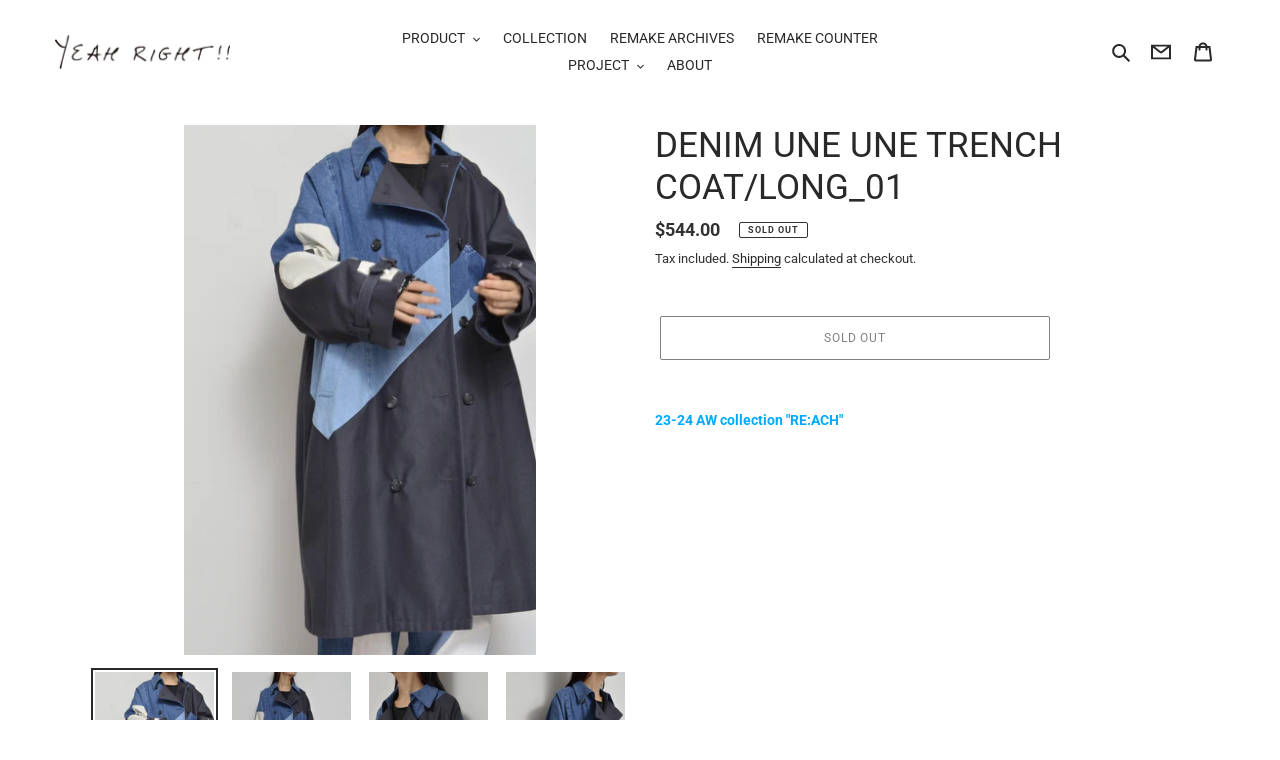

--- FILE ---
content_type: text/html; charset=utf-8
request_url: https://usa.yeahright.jp/products/demim-une-une-trench-coat-long_01?shpxid=cce4bff6-d97f-4aa0-af98-4af86b109326
body_size: 32577
content:
<!doctype html>
<html class="no-js" lang="en">
<head>
  <meta charset="utf-8">
  <meta http-equiv="X-UA-Compatible" content="IE=edge,chrome=1">
  <meta name="viewport" content="width=device-width,initial-scale=1">
  <meta name="theme-color" content="#ffffff">
  <meta name="google-site-verification" content="6HIGSrXf8Dj01LiVmZW1IOSDMaiv4w3t91ooM9fdi4o" />
  
  <link rel="preconnect" href="https://cdn.shopify.com" crossorigin>
  <link rel="preconnect" href="https://fonts.shopifycdn.com" crossorigin>
  <link rel="preconnect" href="https://monorail-edge.shopifysvc.com"><link rel="preload" href="//usa.yeahright.jp/cdn/shop/t/20/assets/theme.css?v=181508092905190081831684481315" as="style">
  <link rel="preload" as="font" href="//usa.yeahright.jp/cdn/fonts/roboto/roboto_n4.2019d890f07b1852f56ce63ba45b2db45d852cba.woff2" type="font/woff2" crossorigin>
  <link rel="preload" as="font" href="//usa.yeahright.jp/cdn/fonts/roboto/roboto_n4.2019d890f07b1852f56ce63ba45b2db45d852cba.woff2" type="font/woff2" crossorigin>
  <link rel="preload" as="font" href="//usa.yeahright.jp/cdn/fonts/roboto/roboto_n7.f38007a10afbbde8976c4056bfe890710d51dec2.woff2" type="font/woff2" crossorigin>
  <link rel="preload" href="//usa.yeahright.jp/cdn/shop/t/20/assets/theme.js?v=1586504645524360631649720805" as="script">
  <link rel="preload" href="//usa.yeahright.jp/cdn/shop/t/20/assets/lazysizes.js?v=63098554868324070131649720803" as="script"><link rel="canonical" href="https://usa.yeahright.jp/products/demim-une-une-trench-coat-long_01"><link rel="shortcut icon" href="//usa.yeahright.jp/cdn/shop/files/favucin_32x32.jpg?v=1619514363" type="image/png"><title>DENIM UNE UNE TRENCH COAT/LONG_01
&ndash; here/YEAH RIGHT!!</title><meta name="description" content="23-24 AW collection &quot;RE:ACH&quot; チノクロスをベースにUSEDデニムをシャープなラインで切り替えたトレンチコート。袖は身頃に対して柔らかな曲線を描いた切り替えになっています。今期のイメージに沿ったプリミティブなサインのようなライン。大きめのサイズ感をざばっと羽織ります。総裏仕立て。こちらはロング丈。デニムの濃淡と白、チャコールのリズムが小気味いいですね。**RE:ACHコレクションアイテムご購入の方に先着にて イメージルックをベースにデザインしたポストカードをノベルティーとしてプレゼントいたします。なくなり次第終了となります。 SIZE 01： 着丈(CB)102,バスト124,裾巾156,裄丈79.5,袖巾"><!-- /snippets/social-meta-tags.liquid -->


<meta property="og:site_name" content="here/YEAH RIGHT!!">
<meta property="og:url" content="https://usa.yeahright.jp/products/demim-une-une-trench-coat-long_01">
<meta property="og:title" content="DENIM UNE UNE TRENCH COAT/LONG_01">
<meta property="og:type" content="product">
<meta property="og:description" content="23-24 AW collection &quot;RE:ACH&quot; チノクロスをベースにUSEDデニムをシャープなラインで切り替えたトレンチコート。袖は身頃に対して柔らかな曲線を描いた切り替えになっています。今期のイメージに沿ったプリミティブなサインのようなライン。大きめのサイズ感をざばっと羽織ります。総裏仕立て。こちらはロング丈。デニムの濃淡と白、チャコールのリズムが小気味いいですね。**RE:ACHコレクションアイテムご購入の方に先着にて イメージルックをベースにデザインしたポストカードをノベルティーとしてプレゼントいたします。なくなり次第終了となります。 SIZE 01： 着丈(CB)102,バスト124,裾巾156,裄丈79.5,袖巾"><meta property="og:image" content="http://usa.yeahright.jp/cdn/shop/files/DSC0302_7e481aef-79f7-4a50-aaf0-4b0c8592ae89.jpg?v=1700496585">
  <meta property="og:image:secure_url" content="https://usa.yeahright.jp/cdn/shop/files/DSC0302_7e481aef-79f7-4a50-aaf0-4b0c8592ae89.jpg?v=1700496585">
  <meta property="og:image:width" content="1060">
  <meta property="og:image:height" content="1600">
  <meta property="og:price:amount" content="544.00">
  <meta property="og:price:currency" content="USD">



  <meta name="twitter:site" content="@YEAH_RIGHTii">

<meta name="twitter:card" content="summary_large_image">
<meta name="twitter:title" content="DENIM UNE UNE TRENCH COAT/LONG_01">
<meta name="twitter:description" content="23-24 AW collection &quot;RE:ACH&quot; チノクロスをベースにUSEDデニムをシャープなラインで切り替えたトレンチコート。袖は身頃に対して柔らかな曲線を描いた切り替えになっています。今期のイメージに沿ったプリミティブなサインのようなライン。大きめのサイズ感をざばっと羽織ります。総裏仕立て。こちらはロング丈。デニムの濃淡と白、チャコールのリズムが小気味いいですね。**RE:ACHコレクションアイテムご購入の方に先着にて イメージルックをベースにデザインしたポストカードをノベルティーとしてプレゼントいたします。なくなり次第終了となります。 SIZE 01： 着丈(CB)102,バスト124,裾巾156,裄丈79.5,袖巾">

  
<style data-shopify>
:root {
    --color-text: #292929;
    --color-text-rgb: 41, 41, 41;
    --color-body-text: #333232;
    --color-sale-text: #EA0606;
    --color-small-button-text-border: #000000;
    --color-text-field: rgba(0,0,0,0);
    --color-text-field-text: #000000;
    --color-text-field-text-rgb: 0, 0, 0;

    --color-btn-primary: #ffffff;
    --color-btn-primary-darker: #e6e6e6;
    --color-btn-primary-text: #919191;

    --color-blankstate: rgba(51, 50, 50, 0.35);
    --color-blankstate-border: rgba(51, 50, 50, 0.2);
    --color-blankstate-background: rgba(51, 50, 50, 0.1);

    --color-text-focus:#4f4f4f;
    --color-overlay-text-focus:#606060;
    --color-btn-primary-focus:#e6e6e6;
    --color-btn-social-focus:#777777;
    --color-small-button-text-border-focus:#404040;
    --predictive-search-focus:#f2f2f2;

    --color-body: #ffffff;
    --color-bg: #ffffff;
    --color-bg-rgb: 255, 255, 255;
    --color-bg-alt: rgba(51, 50, 50, 0.05);
    --color-bg-currency-selector: rgba(51, 50, 50, 0.2);

    --color-overlay-title-text: #3a3a3a;
    --color-image-overlay: rgba(0,0,0,0);
    --color-image-overlay-rgb: 0, 0, 0;--opacity-image-overlay: 0.4;--hover-overlay-opacity: 0.8;

    --color-border: #919191;
    --color-border-form: #000000;
    --color-border-form-darker: #000000;

    --svg-select-icon: url(//usa.yeahright.jp/cdn/shop/t/20/assets/ico-select.svg?v=29003672709104678581649720820);
    --slick-img-url: url(//usa.yeahright.jp/cdn/shop/t/20/assets/ajax-loader.gif?v=41356863302472015721649720800);

    --font-weight-body--bold: 700;
    --font-weight-body--bolder: 700;

    --font-stack-header: Roboto, sans-serif;
    --font-style-header: normal;
    --font-weight-header: 400;

    --font-stack-body: Roboto, sans-serif;
    --font-style-body: normal;
    --font-weight-body: 400;

    --font-size-header: 26;

    --font-size-base: 14;

    --font-h1-desktop: 35;
    --font-h1-mobile: 32;
    --font-h2-desktop: 20;
    --font-h2-mobile: 18;
    --font-h3-mobile: 20;
    --font-h4-desktop: 17;
    --font-h4-mobile: 15;
    --font-h5-desktop: 15;
    --font-h5-mobile: 13;
    --font-h6-desktop: 14;
    --font-h6-mobile: 12;

    --font-mega-title-large-desktop: 65;

    --font-rich-text-large: 16;
    --font-rich-text-small: 12;

    
--color-video-bg: #f2f2f2;

    
    --global-color-image-loader-primary: rgba(41, 41, 41, 0.06);
    --global-color-image-loader-secondary: rgba(41, 41, 41, 0.12);
  }
</style>


  <style>*,::after,::before{box-sizing:border-box}body{margin:0}body,html{background-color:var(--color-body)}body,button{font-size:calc(var(--font-size-base) * 1px);font-family:var(--font-stack-body);font-style:var(--font-style-body);font-weight:var(--font-weight-body);color:var(--color-text);line-height:1.5}body,button{-webkit-font-smoothing:antialiased;-webkit-text-size-adjust:100%}.border-bottom{border-bottom:1px solid var(--color-border)}.btn--link{background-color:transparent;border:0;margin:0;color:var(--color-text);text-align:left}.text-right{text-align:right}.icon{display:inline-block;width:20px;height:20px;vertical-align:middle;fill:currentColor}.icon__fallback-text,.visually-hidden{position:absolute!important;overflow:hidden;clip:rect(0 0 0 0);height:1px;width:1px;margin:-1px;padding:0;border:0}svg.icon:not(.icon--full-color) circle,svg.icon:not(.icon--full-color) ellipse,svg.icon:not(.icon--full-color) g,svg.icon:not(.icon--full-color) line,svg.icon:not(.icon--full-color) path,svg.icon:not(.icon--full-color) polygon,svg.icon:not(.icon--full-color) polyline,svg.icon:not(.icon--full-color) rect,symbol.icon:not(.icon--full-color) circle,symbol.icon:not(.icon--full-color) ellipse,symbol.icon:not(.icon--full-color) g,symbol.icon:not(.icon--full-color) line,symbol.icon:not(.icon--full-color) path,symbol.icon:not(.icon--full-color) polygon,symbol.icon:not(.icon--full-color) polyline,symbol.icon:not(.icon--full-color) rect{fill:inherit;stroke:inherit}li{list-style:none}.list--inline{padding:0;margin:0}.list--inline>li{display:inline-block;margin-bottom:0;vertical-align:middle}a{color:var(--color-text);text-decoration:none}.h1,.h2,h1,h2{margin:0 0 17.5px;font-family:var(--font-stack-header);font-style:var(--font-style-header);font-weight:var(--font-weight-header);line-height:1.2;overflow-wrap:break-word;word-wrap:break-word}.h1 a,.h2 a,h1 a,h2 a{color:inherit;text-decoration:none;font-weight:inherit}.h1,h1{font-size:calc(((var(--font-h1-desktop))/ (var(--font-size-base))) * 1em);text-transform:none;letter-spacing:0}@media only screen and (max-width:749px){.h1,h1{font-size:calc(((var(--font-h1-mobile))/ (var(--font-size-base))) * 1em)}}.h2,h2{font-size:calc(((var(--font-h2-desktop))/ (var(--font-size-base))) * 1em);text-transform:uppercase;letter-spacing:.1em}@media only screen and (max-width:749px){.h2,h2{font-size:calc(((var(--font-h2-mobile))/ (var(--font-size-base))) * 1em)}}p{color:var(--color-body-text);margin:0 0 19.44444px}@media only screen and (max-width:749px){p{font-size:calc(((var(--font-size-base) - 1)/ (var(--font-size-base))) * 1em)}}p:last-child{margin-bottom:0}@media only screen and (max-width:749px){.small--hide{display:none!important}}.grid{list-style:none;margin:0;padding:0;margin-left:-30px}.grid::after{content:'';display:table;clear:both}@media only screen and (max-width:749px){.grid{margin-left:-22px}}.grid::after{content:'';display:table;clear:both}.grid--no-gutters{margin-left:0}.grid--no-gutters .grid__item{padding-left:0}.grid--table{display:table;table-layout:fixed;width:100%}.grid--table>.grid__item{float:none;display:table-cell;vertical-align:middle}.grid__item{float:left;padding-left:30px;width:100%}@media only screen and (max-width:749px){.grid__item{padding-left:22px}}.grid__item[class*="--push"]{position:relative}@media only screen and (min-width:750px){.medium-up--one-quarter{width:25%}.medium-up--push-one-third{width:33.33%}.medium-up--one-half{width:50%}.medium-up--push-one-third{left:33.33%;position:relative}}.site-header{position:relative;background-color:var(--color-body)}@media only screen and (max-width:749px){.site-header{border-bottom:1px solid var(--color-border)}}@media only screen and (min-width:750px){.site-header{padding:0 55px}.site-header.logo--center{padding-top:30px}}.site-header__logo{margin:15px 0}.logo-align--center .site-header__logo{text-align:center;margin:0 auto}@media only screen and (max-width:749px){.logo-align--center .site-header__logo{text-align:left;margin:15px 0}}@media only screen and (max-width:749px){.site-header__logo{padding-left:22px;text-align:left}.site-header__logo img{margin:0}}.site-header__logo-link{display:inline-block;word-break:break-word}@media only screen and (min-width:750px){.logo-align--center .site-header__logo-link{margin:0 auto}}.site-header__logo-image{display:block}@media only screen and (min-width:750px){.site-header__logo-image{margin:0 auto}}.site-header__logo-image img{width:100%}.site-header__logo-image--centered img{margin:0 auto}.site-header__logo img{display:block}.site-header__icons{position:relative;white-space:nowrap}@media only screen and (max-width:749px){.site-header__icons{width:auto;padding-right:13px}.site-header__icons .btn--link,.site-header__icons .site-header__cart{font-size:calc(((var(--font-size-base))/ (var(--font-size-base))) * 1em)}}.site-header__icons-wrapper{position:relative;display:-webkit-flex;display:-ms-flexbox;display:flex;width:100%;-ms-flex-align:center;-webkit-align-items:center;-moz-align-items:center;-ms-align-items:center;-o-align-items:center;align-items:center;-webkit-justify-content:flex-end;-ms-justify-content:flex-end;justify-content:flex-end}.site-header__account,.site-header__cart,.site-header__search{position:relative}.site-header__search.site-header__icon{display:none}@media only screen and (min-width:1400px){.site-header__search.site-header__icon{display:block}}.site-header__search-toggle{display:block}@media only screen and (min-width:750px){.site-header__account,.site-header__cart{padding:10px 11px}}.site-header__cart-title,.site-header__search-title{position:absolute!important;overflow:hidden;clip:rect(0 0 0 0);height:1px;width:1px;margin:-1px;padding:0;border:0;display:block;vertical-align:middle}.site-header__cart-title{margin-right:3px}.site-header__cart-count{display:flex;align-items:center;justify-content:center;position:absolute;right:.4rem;top:.2rem;font-weight:700;background-color:var(--color-btn-primary);color:var(--color-btn-primary-text);border-radius:50%;min-width:1em;height:1em}.site-header__cart-count span{font-family:HelveticaNeue,"Helvetica Neue",Helvetica,Arial,sans-serif;font-size:calc(11em / 16);line-height:1}@media only screen and (max-width:749px){.site-header__cart-count{top:calc(7em / 16);right:0;border-radius:50%;min-width:calc(19em / 16);height:calc(19em / 16)}}@media only screen and (max-width:749px){.site-header__cart-count span{padding:.25em calc(6em / 16);font-size:12px}}.site-header__menu{display:none}@media only screen and (max-width:749px){.site-header__icon{display:inline-block;vertical-align:middle;padding:10px 11px;margin:0}}@media only screen and (min-width:750px){.site-header__icon .icon-search{margin-right:3px}}.announcement-bar{z-index:10;position:relative;text-align:center;border-bottom:1px solid transparent;padding:2px}.announcement-bar__link{display:block}.announcement-bar__message{display:block;padding:11px 22px;font-size:calc(((16)/ (var(--font-size-base))) * 1em);font-weight:var(--font-weight-header)}@media only screen and (min-width:750px){.announcement-bar__message{padding-left:55px;padding-right:55px}}.site-nav{position:relative;padding:0;text-align:center;margin:25px 0}.site-nav a{padding:3px 10px}.site-nav__link{display:block;white-space:nowrap}.site-nav--centered .site-nav__link{padding-top:0}.site-nav__link .icon-chevron-down{width:calc(8em / 16);height:calc(8em / 16);margin-left:.5rem}.site-nav__label{border-bottom:1px solid transparent}.site-nav__link--active .site-nav__label{border-bottom-color:var(--color-text)}.site-nav__link--button{border:none;background-color:transparent;padding:3px 10px}.site-header__mobile-nav{z-index:11;position:relative;background-color:var(--color-body)}@media only screen and (max-width:749px){.site-header__mobile-nav{display:-webkit-flex;display:-ms-flexbox;display:flex;width:100%;-ms-flex-align:center;-webkit-align-items:center;-moz-align-items:center;-ms-align-items:center;-o-align-items:center;align-items:center}}.mobile-nav--open .icon-close{display:none}.main-content{opacity:0}.main-content .shopify-section{display:none}.main-content .shopify-section:first-child{display:inherit}.critical-hidden{display:none}</style>

  <script>
    window.performance.mark('debut:theme_stylesheet_loaded.start');

    function onLoadStylesheet() {
      performance.mark('debut:theme_stylesheet_loaded.end');
      performance.measure('debut:theme_stylesheet_loaded', 'debut:theme_stylesheet_loaded.start', 'debut:theme_stylesheet_loaded.end');

      var url = "//usa.yeahright.jp/cdn/shop/t/20/assets/theme.css?v=181508092905190081831684481315";
      var link = document.querySelector('link[href="' + url + '"]');
      link.loaded = true;
      link.dispatchEvent(new Event('load'));
    }
  </script>

  <link rel="stylesheet" href="//usa.yeahright.jp/cdn/shop/t/20/assets/theme.css?v=181508092905190081831684481315" type="text/css" media="print" onload="this.media='all';onLoadStylesheet()">

  <style>
    @font-face {
  font-family: Roboto;
  font-weight: 400;
  font-style: normal;
  font-display: swap;
  src: url("//usa.yeahright.jp/cdn/fonts/roboto/roboto_n4.2019d890f07b1852f56ce63ba45b2db45d852cba.woff2") format("woff2"),
       url("//usa.yeahright.jp/cdn/fonts/roboto/roboto_n4.238690e0007583582327135619c5f7971652fa9d.woff") format("woff");
}

    @font-face {
  font-family: Roboto;
  font-weight: 400;
  font-style: normal;
  font-display: swap;
  src: url("//usa.yeahright.jp/cdn/fonts/roboto/roboto_n4.2019d890f07b1852f56ce63ba45b2db45d852cba.woff2") format("woff2"),
       url("//usa.yeahright.jp/cdn/fonts/roboto/roboto_n4.238690e0007583582327135619c5f7971652fa9d.woff") format("woff");
}

    @font-face {
  font-family: Roboto;
  font-weight: 700;
  font-style: normal;
  font-display: swap;
  src: url("//usa.yeahright.jp/cdn/fonts/roboto/roboto_n7.f38007a10afbbde8976c4056bfe890710d51dec2.woff2") format("woff2"),
       url("//usa.yeahright.jp/cdn/fonts/roboto/roboto_n7.94bfdd3e80c7be00e128703d245c207769d763f9.woff") format("woff");
}

    @font-face {
  font-family: Roboto;
  font-weight: 700;
  font-style: normal;
  font-display: swap;
  src: url("//usa.yeahright.jp/cdn/fonts/roboto/roboto_n7.f38007a10afbbde8976c4056bfe890710d51dec2.woff2") format("woff2"),
       url("//usa.yeahright.jp/cdn/fonts/roboto/roboto_n7.94bfdd3e80c7be00e128703d245c207769d763f9.woff") format("woff");
}

    @font-face {
  font-family: Roboto;
  font-weight: 400;
  font-style: italic;
  font-display: swap;
  src: url("//usa.yeahright.jp/cdn/fonts/roboto/roboto_i4.57ce898ccda22ee84f49e6b57ae302250655e2d4.woff2") format("woff2"),
       url("//usa.yeahright.jp/cdn/fonts/roboto/roboto_i4.b21f3bd061cbcb83b824ae8c7671a82587b264bf.woff") format("woff");
}

    @font-face {
  font-family: Roboto;
  font-weight: 700;
  font-style: italic;
  font-display: swap;
  src: url("//usa.yeahright.jp/cdn/fonts/roboto/roboto_i7.7ccaf9410746f2c53340607c42c43f90a9005937.woff2") format("woff2"),
       url("//usa.yeahright.jp/cdn/fonts/roboto/roboto_i7.49ec21cdd7148292bffea74c62c0df6e93551516.woff") format("woff");
}

  </style>

  <script>
    var theme = {
      breakpoints: {
        medium: 750,
        large: 990,
        widescreen: 1400
      },
      strings: {
        addToCart: "Add to cart",
        soldOut: "Sold out",
        unavailable: "Unavailable",
        regularPrice: "Regular price",
        salePrice: "Sale price",
        sale: "Sale",
        fromLowestPrice: "from [price]",
        vendor: "Vendor",
        showMore: "Show More",
        showLess: "Show Less",
        searchFor: "Search for",
        addressError: "Error looking up that address",
        addressNoResults: "No results for that address",
        addressQueryLimit: "You have exceeded the Google API usage limit. Consider upgrading to a \u003ca href=\"https:\/\/developers.google.com\/maps\/premium\/usage-limits\"\u003ePremium Plan\u003c\/a\u003e.",
        authError: "There was a problem authenticating your Google Maps account.",
        newWindow: "Opens in a new window.",
        external: "Opens external website.",
        newWindowExternal: "Opens external website in a new window.",
        removeLabel: "Remove [product]",
        update: "Update",
        quantity: "Quantity",
        discountedTotal: "Discounted total",
        regularTotal: "Regular total",
        priceColumn: "See Price column for discount details.",
        quantityMinimumMessage: "Quantity must be 1 or more",
        cartError: "There was an error while updating your cart. Please try again.",
        removedItemMessage: "Removed \u003cspan class=\"cart__removed-product-details\"\u003e([quantity]) [link]\u003c\/span\u003e from your cart.",
        unitPrice: "Unit price",
        unitPriceSeparator: "per",
        oneCartCount: "1 item",
        otherCartCount: "[count] items",
        quantityLabel: "Quantity: [count]",
        products: "Products",
        loading: "Loading",
        number_of_results: "[result_number] of [results_count]",
        number_of_results_found: "[results_count] results found",
        one_result_found: "1 result found"
      },
      moneyFormat: "${{amount}}",
      moneyFormatWithCurrency: "${{amount}} USD",
      settings: {
        predictiveSearchEnabled: true,
        predictiveSearchShowPrice: false,
        predictiveSearchShowVendor: false
      },
      stylesheet: "//usa.yeahright.jp/cdn/shop/t/20/assets/theme.css?v=181508092905190081831684481315"
    }

    document.documentElement.className = document.documentElement.className.replace('no-js', 'js');
  </script><script src="//usa.yeahright.jp/cdn/shop/t/20/assets/theme.js?v=1586504645524360631649720805" defer="defer"></script>
  <script src="//usa.yeahright.jp/cdn/shop/t/20/assets/lazysizes.js?v=63098554868324070131649720803" async="async"></script>

  <script type="text/javascript">
    if (window.MSInputMethodContext && document.documentMode) {
      var scripts = document.getElementsByTagName('script')[0];
      var polyfill = document.createElement("script");
      polyfill.defer = true;
      polyfill.src = "//usa.yeahright.jp/cdn/shop/t/20/assets/ie11CustomProperties.min.js?v=146208399201472936201649720803";

      scripts.parentNode.insertBefore(polyfill, scripts);
    }
  </script>

  <script>window.performance && window.performance.mark && window.performance.mark('shopify.content_for_header.start');</script><meta name="google-site-verification" content="6wJ-wf7WstEguf8vykHtQcaZb3i2W1kdtZDEOqq9udA">
<meta name="google-site-verification" content="DGX9yDv6Tq_Ck8ufo37m7ygv4M8FzhL5tzgkiWCRvIk">
<meta id="shopify-digital-wallet" name="shopify-digital-wallet" content="/53512831149/digital_wallets/dialog">
<meta name="shopify-checkout-api-token" content="558aeb84871019a308b0be5f349c6d2f">
<meta id="in-context-paypal-metadata" data-shop-id="53512831149" data-venmo-supported="false" data-environment="production" data-locale="en_US" data-paypal-v4="true" data-currency="USD">
<link rel="alternate" hreflang="x-default" href="https://www.yeahright.jp/products/demim-une-une-trench-coat-long_01">
<link rel="alternate" hreflang="ja" href="https://www.yeahright.jp/products/demim-une-une-trench-coat-long_01">
<link rel="alternate" hreflang="en" href="https://www.yeahright.jp/en/products/demim-une-une-trench-coat-long_01">
<link rel="alternate" hreflang="en-SG" href="https://asia.yeahright.jp/products/demim-une-une-trench-coat-long_01">
<link rel="alternate" hreflang="ja-SG" href="https://asia.yeahright.jp/ja/products/demim-une-une-trench-coat-long_01">
<link rel="alternate" hreflang="en-TH" href="https://asia.yeahright.jp/products/demim-une-une-trench-coat-long_01">
<link rel="alternate" hreflang="ja-TH" href="https://asia.yeahright.jp/ja/products/demim-une-une-trench-coat-long_01">
<link rel="alternate" hreflang="en-MO" href="https://asia.yeahright.jp/products/demim-une-une-trench-coat-long_01">
<link rel="alternate" hreflang="ja-MO" href="https://asia.yeahright.jp/ja/products/demim-une-une-trench-coat-long_01">
<link rel="alternate" hreflang="en-MY" href="https://asia.yeahright.jp/products/demim-une-une-trench-coat-long_01">
<link rel="alternate" hreflang="ja-MY" href="https://asia.yeahright.jp/ja/products/demim-une-une-trench-coat-long_01">
<link rel="alternate" hreflang="en-KR" href="https://asia.yeahright.jp/products/demim-une-une-trench-coat-long_01">
<link rel="alternate" hreflang="ja-KR" href="https://asia.yeahright.jp/ja/products/demim-une-une-trench-coat-long_01">
<link rel="alternate" hreflang="en-HK" href="https://asia.yeahright.jp/products/demim-une-une-trench-coat-long_01">
<link rel="alternate" hreflang="ja-HK" href="https://asia.yeahright.jp/ja/products/demim-une-une-trench-coat-long_01">
<link rel="alternate" hreflang="en-TW" href="https://asia.yeahright.jp/products/demim-une-une-trench-coat-long_01">
<link rel="alternate" hreflang="ja-TW" href="https://asia.yeahright.jp/ja/products/demim-une-une-trench-coat-long_01">
<link rel="alternate" hreflang="en-CN" href="https://asia.yeahright.jp/products/demim-une-une-trench-coat-long_01">
<link rel="alternate" hreflang="ja-CN" href="https://asia.yeahright.jp/ja/products/demim-une-une-trench-coat-long_01">
<link rel="alternate" hreflang="en-US" href="https://usa.yeahright.jp/products/demim-une-une-trench-coat-long_01">
<link rel="alternate" hreflang="ja-US" href="https://usa.yeahright.jp/ja/products/demim-une-une-trench-coat-long_01">
<link rel="alternate" hreflang="en-CA" href="https://usa.yeahright.jp/products/demim-une-une-trench-coat-long_01">
<link rel="alternate" hreflang="ja-CA" href="https://usa.yeahright.jp/ja/products/demim-une-une-trench-coat-long_01">
<link rel="alternate" hreflang="en-MX" href="https://usa.yeahright.jp/products/demim-une-une-trench-coat-long_01">
<link rel="alternate" hreflang="ja-MX" href="https://usa.yeahright.jp/ja/products/demim-une-une-trench-coat-long_01">
<link rel="alternate" hreflang="en-IS" href="https://euro.yeahright.jp/products/demim-une-une-trench-coat-long_01">
<link rel="alternate" hreflang="ja-IS" href="https://euro.yeahright.jp/ja/products/demim-une-une-trench-coat-long_01">
<link rel="alternate" hreflang="en-IE" href="https://euro.yeahright.jp/products/demim-une-une-trench-coat-long_01">
<link rel="alternate" hreflang="ja-IE" href="https://euro.yeahright.jp/ja/products/demim-une-une-trench-coat-long_01">
<link rel="alternate" hreflang="en-AL" href="https://euro.yeahright.jp/products/demim-une-une-trench-coat-long_01">
<link rel="alternate" hreflang="ja-AL" href="https://euro.yeahright.jp/ja/products/demim-une-une-trench-coat-long_01">
<link rel="alternate" hreflang="en-AM" href="https://euro.yeahright.jp/products/demim-une-une-trench-coat-long_01">
<link rel="alternate" hreflang="ja-AM" href="https://euro.yeahright.jp/ja/products/demim-une-une-trench-coat-long_01">
<link rel="alternate" hreflang="en-AD" href="https://euro.yeahright.jp/products/demim-une-une-trench-coat-long_01">
<link rel="alternate" hreflang="ja-AD" href="https://euro.yeahright.jp/ja/products/demim-une-une-trench-coat-long_01">
<link rel="alternate" hreflang="en-GB" href="https://euro.yeahright.jp/products/demim-une-une-trench-coat-long_01">
<link rel="alternate" hreflang="ja-GB" href="https://euro.yeahright.jp/ja/products/demim-une-une-trench-coat-long_01">
<link rel="alternate" hreflang="en-IT" href="https://euro.yeahright.jp/products/demim-une-une-trench-coat-long_01">
<link rel="alternate" hreflang="ja-IT" href="https://euro.yeahright.jp/ja/products/demim-une-une-trench-coat-long_01">
<link rel="alternate" hreflang="en-UA" href="https://euro.yeahright.jp/products/demim-une-une-trench-coat-long_01">
<link rel="alternate" hreflang="ja-UA" href="https://euro.yeahright.jp/ja/products/demim-une-une-trench-coat-long_01">
<link rel="alternate" hreflang="en-EE" href="https://euro.yeahright.jp/products/demim-une-une-trench-coat-long_01">
<link rel="alternate" hreflang="ja-EE" href="https://euro.yeahright.jp/ja/products/demim-une-une-trench-coat-long_01">
<link rel="alternate" hreflang="en-AT" href="https://euro.yeahright.jp/products/demim-une-une-trench-coat-long_01">
<link rel="alternate" hreflang="ja-AT" href="https://euro.yeahright.jp/ja/products/demim-une-une-trench-coat-long_01">
<link rel="alternate" hreflang="en-AX" href="https://euro.yeahright.jp/products/demim-une-une-trench-coat-long_01">
<link rel="alternate" hreflang="ja-AX" href="https://euro.yeahright.jp/ja/products/demim-une-une-trench-coat-long_01">
<link rel="alternate" hreflang="en-NL" href="https://euro.yeahright.jp/products/demim-une-une-trench-coat-long_01">
<link rel="alternate" hreflang="ja-NL" href="https://euro.yeahright.jp/ja/products/demim-une-une-trench-coat-long_01">
<link rel="alternate" hreflang="en-GG" href="https://euro.yeahright.jp/products/demim-une-une-trench-coat-long_01">
<link rel="alternate" hreflang="ja-GG" href="https://euro.yeahright.jp/ja/products/demim-une-une-trench-coat-long_01">
<link rel="alternate" hreflang="en-CY" href="https://euro.yeahright.jp/products/demim-une-une-trench-coat-long_01">
<link rel="alternate" hreflang="ja-CY" href="https://euro.yeahright.jp/ja/products/demim-une-une-trench-coat-long_01">
<link rel="alternate" hreflang="en-GR" href="https://euro.yeahright.jp/products/demim-une-une-trench-coat-long_01">
<link rel="alternate" hreflang="ja-GR" href="https://euro.yeahright.jp/ja/products/demim-une-une-trench-coat-long_01">
<link rel="alternate" hreflang="en-GP" href="https://euro.yeahright.jp/products/demim-une-une-trench-coat-long_01">
<link rel="alternate" hreflang="ja-GP" href="https://euro.yeahright.jp/ja/products/demim-une-une-trench-coat-long_01">
<link rel="alternate" hreflang="en-GL" href="https://euro.yeahright.jp/products/demim-une-une-trench-coat-long_01">
<link rel="alternate" hreflang="ja-GL" href="https://euro.yeahright.jp/ja/products/demim-une-une-trench-coat-long_01">
<link rel="alternate" hreflang="en-HR" href="https://euro.yeahright.jp/products/demim-une-une-trench-coat-long_01">
<link rel="alternate" hreflang="ja-HR" href="https://euro.yeahright.jp/ja/products/demim-une-une-trench-coat-long_01">
<link rel="alternate" hreflang="en-XK" href="https://euro.yeahright.jp/products/demim-une-une-trench-coat-long_01">
<link rel="alternate" hreflang="ja-XK" href="https://euro.yeahright.jp/ja/products/demim-une-une-trench-coat-long_01">
<link rel="alternate" hreflang="en-SM" href="https://euro.yeahright.jp/products/demim-une-une-trench-coat-long_01">
<link rel="alternate" hreflang="ja-SM" href="https://euro.yeahright.jp/ja/products/demim-une-une-trench-coat-long_01">
<link rel="alternate" hreflang="en-GI" href="https://euro.yeahright.jp/products/demim-une-une-trench-coat-long_01">
<link rel="alternate" hreflang="ja-GI" href="https://euro.yeahright.jp/ja/products/demim-une-une-trench-coat-long_01">
<link rel="alternate" hreflang="en-JE" href="https://euro.yeahright.jp/products/demim-une-une-trench-coat-long_01">
<link rel="alternate" hreflang="ja-JE" href="https://euro.yeahright.jp/ja/products/demim-une-une-trench-coat-long_01">
<link rel="alternate" hreflang="en-GE" href="https://euro.yeahright.jp/products/demim-une-une-trench-coat-long_01">
<link rel="alternate" hreflang="ja-GE" href="https://euro.yeahright.jp/ja/products/demim-une-une-trench-coat-long_01">
<link rel="alternate" hreflang="en-CH" href="https://euro.yeahright.jp/products/demim-une-une-trench-coat-long_01">
<link rel="alternate" hreflang="ja-CH" href="https://euro.yeahright.jp/ja/products/demim-une-une-trench-coat-long_01">
<link rel="alternate" hreflang="en-SJ" href="https://euro.yeahright.jp/products/demim-une-une-trench-coat-long_01">
<link rel="alternate" hreflang="ja-SJ" href="https://euro.yeahright.jp/ja/products/demim-une-une-trench-coat-long_01">
<link rel="alternate" hreflang="en-SE" href="https://euro.yeahright.jp/products/demim-une-une-trench-coat-long_01">
<link rel="alternate" hreflang="ja-SE" href="https://euro.yeahright.jp/ja/products/demim-une-une-trench-coat-long_01">
<link rel="alternate" hreflang="en-ES" href="https://euro.yeahright.jp/products/demim-une-une-trench-coat-long_01">
<link rel="alternate" hreflang="ja-ES" href="https://euro.yeahright.jp/ja/products/demim-une-une-trench-coat-long_01">
<link rel="alternate" hreflang="en-SK" href="https://euro.yeahright.jp/products/demim-une-une-trench-coat-long_01">
<link rel="alternate" hreflang="ja-SK" href="https://euro.yeahright.jp/ja/products/demim-une-une-trench-coat-long_01">
<link rel="alternate" hreflang="en-SI" href="https://euro.yeahright.jp/products/demim-une-une-trench-coat-long_01">
<link rel="alternate" hreflang="ja-SI" href="https://euro.yeahright.jp/ja/products/demim-une-une-trench-coat-long_01">
<link rel="alternate" hreflang="en-RS" href="https://euro.yeahright.jp/products/demim-une-une-trench-coat-long_01">
<link rel="alternate" hreflang="ja-RS" href="https://euro.yeahright.jp/ja/products/demim-une-une-trench-coat-long_01">
<link rel="alternate" hreflang="en-CZ" href="https://euro.yeahright.jp/products/demim-une-une-trench-coat-long_01">
<link rel="alternate" hreflang="ja-CZ" href="https://euro.yeahright.jp/ja/products/demim-une-une-trench-coat-long_01">
<link rel="alternate" hreflang="en-DK" href="https://euro.yeahright.jp/products/demim-une-une-trench-coat-long_01">
<link rel="alternate" hreflang="ja-DK" href="https://euro.yeahright.jp/ja/products/demim-une-une-trench-coat-long_01">
<link rel="alternate" hreflang="en-DE" href="https://euro.yeahright.jp/products/demim-une-une-trench-coat-long_01">
<link rel="alternate" hreflang="ja-DE" href="https://euro.yeahright.jp/ja/products/demim-une-une-trench-coat-long_01">
<link rel="alternate" hreflang="en-TR" href="https://euro.yeahright.jp/products/demim-une-une-trench-coat-long_01">
<link rel="alternate" hreflang="ja-TR" href="https://euro.yeahright.jp/ja/products/demim-une-une-trench-coat-long_01">
<link rel="alternate" hreflang="en-NO" href="https://euro.yeahright.jp/products/demim-une-une-trench-coat-long_01">
<link rel="alternate" hreflang="ja-NO" href="https://euro.yeahright.jp/ja/products/demim-une-une-trench-coat-long_01">
<link rel="alternate" hreflang="en-VA" href="https://euro.yeahright.jp/products/demim-une-une-trench-coat-long_01">
<link rel="alternate" hreflang="ja-VA" href="https://euro.yeahright.jp/ja/products/demim-une-une-trench-coat-long_01">
<link rel="alternate" hreflang="en-HU" href="https://euro.yeahright.jp/products/demim-une-une-trench-coat-long_01">
<link rel="alternate" hreflang="ja-HU" href="https://euro.yeahright.jp/ja/products/demim-une-une-trench-coat-long_01">
<link rel="alternate" hreflang="en-FI" href="https://euro.yeahright.jp/products/demim-une-une-trench-coat-long_01">
<link rel="alternate" hreflang="ja-FI" href="https://euro.yeahright.jp/ja/products/demim-une-une-trench-coat-long_01">
<link rel="alternate" hreflang="en-FO" href="https://euro.yeahright.jp/products/demim-une-une-trench-coat-long_01">
<link rel="alternate" hreflang="ja-FO" href="https://euro.yeahright.jp/ja/products/demim-une-une-trench-coat-long_01">
<link rel="alternate" hreflang="en-FR" href="https://euro.yeahright.jp/products/demim-une-une-trench-coat-long_01">
<link rel="alternate" hreflang="ja-FR" href="https://euro.yeahright.jp/ja/products/demim-une-une-trench-coat-long_01">
<link rel="alternate" hreflang="en-BG" href="https://euro.yeahright.jp/products/demim-une-une-trench-coat-long_01">
<link rel="alternate" hreflang="ja-BG" href="https://euro.yeahright.jp/ja/products/demim-une-une-trench-coat-long_01">
<link rel="alternate" hreflang="en-BY" href="https://euro.yeahright.jp/products/demim-une-une-trench-coat-long_01">
<link rel="alternate" hreflang="ja-BY" href="https://euro.yeahright.jp/ja/products/demim-une-une-trench-coat-long_01">
<link rel="alternate" hreflang="en-BE" href="https://euro.yeahright.jp/products/demim-une-une-trench-coat-long_01">
<link rel="alternate" hreflang="ja-BE" href="https://euro.yeahright.jp/ja/products/demim-une-une-trench-coat-long_01">
<link rel="alternate" hreflang="en-PL" href="https://euro.yeahright.jp/products/demim-une-une-trench-coat-long_01">
<link rel="alternate" hreflang="ja-PL" href="https://euro.yeahright.jp/ja/products/demim-une-une-trench-coat-long_01">
<link rel="alternate" hreflang="en-BA" href="https://euro.yeahright.jp/products/demim-une-une-trench-coat-long_01">
<link rel="alternate" hreflang="ja-BA" href="https://euro.yeahright.jp/ja/products/demim-une-une-trench-coat-long_01">
<link rel="alternate" hreflang="en-PT" href="https://euro.yeahright.jp/products/demim-une-une-trench-coat-long_01">
<link rel="alternate" hreflang="ja-PT" href="https://euro.yeahright.jp/ja/products/demim-une-une-trench-coat-long_01">
<link rel="alternate" hreflang="en-MK" href="https://euro.yeahright.jp/products/demim-une-une-trench-coat-long_01">
<link rel="alternate" hreflang="ja-MK" href="https://euro.yeahright.jp/ja/products/demim-une-une-trench-coat-long_01">
<link rel="alternate" hreflang="en-YT" href="https://euro.yeahright.jp/products/demim-une-une-trench-coat-long_01">
<link rel="alternate" hreflang="ja-YT" href="https://euro.yeahright.jp/ja/products/demim-une-une-trench-coat-long_01">
<link rel="alternate" hreflang="en-MT" href="https://euro.yeahright.jp/products/demim-une-une-trench-coat-long_01">
<link rel="alternate" hreflang="ja-MT" href="https://euro.yeahright.jp/ja/products/demim-une-une-trench-coat-long_01">
<link rel="alternate" hreflang="en-IM" href="https://euro.yeahright.jp/products/demim-une-une-trench-coat-long_01">
<link rel="alternate" hreflang="ja-IM" href="https://euro.yeahright.jp/ja/products/demim-une-une-trench-coat-long_01">
<link rel="alternate" hreflang="en-MC" href="https://euro.yeahright.jp/products/demim-une-une-trench-coat-long_01">
<link rel="alternate" hreflang="ja-MC" href="https://euro.yeahright.jp/ja/products/demim-une-une-trench-coat-long_01">
<link rel="alternate" hreflang="en-MD" href="https://euro.yeahright.jp/products/demim-une-une-trench-coat-long_01">
<link rel="alternate" hreflang="ja-MD" href="https://euro.yeahright.jp/ja/products/demim-une-une-trench-coat-long_01">
<link rel="alternate" hreflang="en-ME" href="https://euro.yeahright.jp/products/demim-une-une-trench-coat-long_01">
<link rel="alternate" hreflang="ja-ME" href="https://euro.yeahright.jp/ja/products/demim-une-une-trench-coat-long_01">
<link rel="alternate" hreflang="en-LV" href="https://euro.yeahright.jp/products/demim-une-une-trench-coat-long_01">
<link rel="alternate" hreflang="ja-LV" href="https://euro.yeahright.jp/ja/products/demim-une-une-trench-coat-long_01">
<link rel="alternate" hreflang="en-LT" href="https://euro.yeahright.jp/products/demim-une-une-trench-coat-long_01">
<link rel="alternate" hreflang="ja-LT" href="https://euro.yeahright.jp/ja/products/demim-une-une-trench-coat-long_01">
<link rel="alternate" hreflang="en-LI" href="https://euro.yeahright.jp/products/demim-une-une-trench-coat-long_01">
<link rel="alternate" hreflang="ja-LI" href="https://euro.yeahright.jp/ja/products/demim-une-une-trench-coat-long_01">
<link rel="alternate" hreflang="en-RO" href="https://euro.yeahright.jp/products/demim-une-une-trench-coat-long_01">
<link rel="alternate" hreflang="ja-RO" href="https://euro.yeahright.jp/ja/products/demim-une-une-trench-coat-long_01">
<link rel="alternate" hreflang="en-LU" href="https://euro.yeahright.jp/products/demim-une-une-trench-coat-long_01">
<link rel="alternate" hreflang="ja-LU" href="https://euro.yeahright.jp/ja/products/demim-une-une-trench-coat-long_01">
<link rel="alternate" hreflang="en-RE" href="https://euro.yeahright.jp/products/demim-une-une-trench-coat-long_01">
<link rel="alternate" hreflang="ja-RE" href="https://euro.yeahright.jp/ja/products/demim-une-une-trench-coat-long_01">
<link rel="alternate" type="application/json+oembed" href="https://usa.yeahright.jp/products/demim-une-une-trench-coat-long_01.oembed">
<script async="async" src="/checkouts/internal/preloads.js?locale=en-US"></script>
<link rel="preconnect" href="https://shop.app" crossorigin="anonymous">
<script async="async" src="https://shop.app/checkouts/internal/preloads.js?locale=en-US&shop_id=53512831149" crossorigin="anonymous"></script>
<script id="apple-pay-shop-capabilities" type="application/json">{"shopId":53512831149,"countryCode":"JP","currencyCode":"USD","merchantCapabilities":["supports3DS"],"merchantId":"gid:\/\/shopify\/Shop\/53512831149","merchantName":"here\/YEAH RIGHT!!","requiredBillingContactFields":["postalAddress","email","phone"],"requiredShippingContactFields":["postalAddress","email","phone"],"shippingType":"shipping","supportedNetworks":["visa","masterCard","amex","jcb","discover"],"total":{"type":"pending","label":"here\/YEAH RIGHT!!","amount":"1.00"},"shopifyPaymentsEnabled":true,"supportsSubscriptions":true}</script>
<script id="shopify-features" type="application/json">{"accessToken":"558aeb84871019a308b0be5f349c6d2f","betas":["rich-media-storefront-analytics"],"domain":"usa.yeahright.jp","predictiveSearch":false,"shopId":53512831149,"locale":"en"}</script>
<script>var Shopify = Shopify || {};
Shopify.shop = "here-yeahright.myshopify.com";
Shopify.locale = "en";
Shopify.currency = {"active":"USD","rate":"0.006590679"};
Shopify.country = "US";
Shopify.theme = {"name":"2022_04","id":129370030253,"schema_name":"Debut","schema_version":"17.9.2","theme_store_id":796,"role":"main"};
Shopify.theme.handle = "null";
Shopify.theme.style = {"id":null,"handle":null};
Shopify.cdnHost = "usa.yeahright.jp/cdn";
Shopify.routes = Shopify.routes || {};
Shopify.routes.root = "/";</script>
<script type="module">!function(o){(o.Shopify=o.Shopify||{}).modules=!0}(window);</script>
<script>!function(o){function n(){var o=[];function n(){o.push(Array.prototype.slice.apply(arguments))}return n.q=o,n}var t=o.Shopify=o.Shopify||{};t.loadFeatures=n(),t.autoloadFeatures=n()}(window);</script>
<script>
  window.ShopifyPay = window.ShopifyPay || {};
  window.ShopifyPay.apiHost = "shop.app\/pay";
  window.ShopifyPay.redirectState = null;
</script>
<script id="shop-js-analytics" type="application/json">{"pageType":"product"}</script>
<script defer="defer" async type="module" src="//usa.yeahright.jp/cdn/shopifycloud/shop-js/modules/v2/client.init-shop-cart-sync_BN7fPSNr.en.esm.js"></script>
<script defer="defer" async type="module" src="//usa.yeahright.jp/cdn/shopifycloud/shop-js/modules/v2/chunk.common_Cbph3Kss.esm.js"></script>
<script defer="defer" async type="module" src="//usa.yeahright.jp/cdn/shopifycloud/shop-js/modules/v2/chunk.modal_DKumMAJ1.esm.js"></script>
<script type="module">
  await import("//usa.yeahright.jp/cdn/shopifycloud/shop-js/modules/v2/client.init-shop-cart-sync_BN7fPSNr.en.esm.js");
await import("//usa.yeahright.jp/cdn/shopifycloud/shop-js/modules/v2/chunk.common_Cbph3Kss.esm.js");
await import("//usa.yeahright.jp/cdn/shopifycloud/shop-js/modules/v2/chunk.modal_DKumMAJ1.esm.js");

  window.Shopify.SignInWithShop?.initShopCartSync?.({"fedCMEnabled":true,"windoidEnabled":true});

</script>
<script>
  window.Shopify = window.Shopify || {};
  if (!window.Shopify.featureAssets) window.Shopify.featureAssets = {};
  window.Shopify.featureAssets['shop-js'] = {"shop-cart-sync":["modules/v2/client.shop-cart-sync_CJVUk8Jm.en.esm.js","modules/v2/chunk.common_Cbph3Kss.esm.js","modules/v2/chunk.modal_DKumMAJ1.esm.js"],"init-fed-cm":["modules/v2/client.init-fed-cm_7Fvt41F4.en.esm.js","modules/v2/chunk.common_Cbph3Kss.esm.js","modules/v2/chunk.modal_DKumMAJ1.esm.js"],"init-shop-email-lookup-coordinator":["modules/v2/client.init-shop-email-lookup-coordinator_Cc088_bR.en.esm.js","modules/v2/chunk.common_Cbph3Kss.esm.js","modules/v2/chunk.modal_DKumMAJ1.esm.js"],"init-windoid":["modules/v2/client.init-windoid_hPopwJRj.en.esm.js","modules/v2/chunk.common_Cbph3Kss.esm.js","modules/v2/chunk.modal_DKumMAJ1.esm.js"],"shop-button":["modules/v2/client.shop-button_B0jaPSNF.en.esm.js","modules/v2/chunk.common_Cbph3Kss.esm.js","modules/v2/chunk.modal_DKumMAJ1.esm.js"],"shop-cash-offers":["modules/v2/client.shop-cash-offers_DPIskqss.en.esm.js","modules/v2/chunk.common_Cbph3Kss.esm.js","modules/v2/chunk.modal_DKumMAJ1.esm.js"],"shop-toast-manager":["modules/v2/client.shop-toast-manager_CK7RT69O.en.esm.js","modules/v2/chunk.common_Cbph3Kss.esm.js","modules/v2/chunk.modal_DKumMAJ1.esm.js"],"init-shop-cart-sync":["modules/v2/client.init-shop-cart-sync_BN7fPSNr.en.esm.js","modules/v2/chunk.common_Cbph3Kss.esm.js","modules/v2/chunk.modal_DKumMAJ1.esm.js"],"init-customer-accounts-sign-up":["modules/v2/client.init-customer-accounts-sign-up_CfPf4CXf.en.esm.js","modules/v2/client.shop-login-button_DeIztwXF.en.esm.js","modules/v2/chunk.common_Cbph3Kss.esm.js","modules/v2/chunk.modal_DKumMAJ1.esm.js"],"pay-button":["modules/v2/client.pay-button_CgIwFSYN.en.esm.js","modules/v2/chunk.common_Cbph3Kss.esm.js","modules/v2/chunk.modal_DKumMAJ1.esm.js"],"init-customer-accounts":["modules/v2/client.init-customer-accounts_DQ3x16JI.en.esm.js","modules/v2/client.shop-login-button_DeIztwXF.en.esm.js","modules/v2/chunk.common_Cbph3Kss.esm.js","modules/v2/chunk.modal_DKumMAJ1.esm.js"],"avatar":["modules/v2/client.avatar_BTnouDA3.en.esm.js"],"init-shop-for-new-customer-accounts":["modules/v2/client.init-shop-for-new-customer-accounts_CsZy_esa.en.esm.js","modules/v2/client.shop-login-button_DeIztwXF.en.esm.js","modules/v2/chunk.common_Cbph3Kss.esm.js","modules/v2/chunk.modal_DKumMAJ1.esm.js"],"shop-follow-button":["modules/v2/client.shop-follow-button_BRMJjgGd.en.esm.js","modules/v2/chunk.common_Cbph3Kss.esm.js","modules/v2/chunk.modal_DKumMAJ1.esm.js"],"checkout-modal":["modules/v2/client.checkout-modal_B9Drz_yf.en.esm.js","modules/v2/chunk.common_Cbph3Kss.esm.js","modules/v2/chunk.modal_DKumMAJ1.esm.js"],"shop-login-button":["modules/v2/client.shop-login-button_DeIztwXF.en.esm.js","modules/v2/chunk.common_Cbph3Kss.esm.js","modules/v2/chunk.modal_DKumMAJ1.esm.js"],"lead-capture":["modules/v2/client.lead-capture_DXYzFM3R.en.esm.js","modules/v2/chunk.common_Cbph3Kss.esm.js","modules/v2/chunk.modal_DKumMAJ1.esm.js"],"shop-login":["modules/v2/client.shop-login_CA5pJqmO.en.esm.js","modules/v2/chunk.common_Cbph3Kss.esm.js","modules/v2/chunk.modal_DKumMAJ1.esm.js"],"payment-terms":["modules/v2/client.payment-terms_BxzfvcZJ.en.esm.js","modules/v2/chunk.common_Cbph3Kss.esm.js","modules/v2/chunk.modal_DKumMAJ1.esm.js"]};
</script>
<script id="__st">var __st={"a":53512831149,"offset":32400,"reqid":"e03277ef-f26e-4c96-8e2b-eb6717a919a2-1769853741","pageurl":"usa.yeahright.jp\/products\/demim-une-une-trench-coat-long_01?shpxid=cce4bff6-d97f-4aa0-af98-4af86b109326","u":"a74d17bec696","p":"product","rtyp":"product","rid":7382932095149};</script>
<script>window.ShopifyPaypalV4VisibilityTracking = true;</script>
<script id="form-persister">!function(){'use strict';const t='contact',e='new_comment',n=[[t,t],['blogs',e],['comments',e],[t,'customer']],o='password',r='form_key',c=['recaptcha-v3-token','g-recaptcha-response','h-captcha-response',o],s=()=>{try{return window.sessionStorage}catch{return}},i='__shopify_v',u=t=>t.elements[r],a=function(){const t=[...n].map((([t,e])=>`form[action*='/${t}']:not([data-nocaptcha='true']) input[name='form_type'][value='${e}']`)).join(',');var e;return e=t,()=>e?[...document.querySelectorAll(e)].map((t=>t.form)):[]}();function m(t){const e=u(t);a().includes(t)&&(!e||!e.value)&&function(t){try{if(!s())return;!function(t){const e=s();if(!e)return;const n=u(t);if(!n)return;const o=n.value;o&&e.removeItem(o)}(t);const e=Array.from(Array(32),(()=>Math.random().toString(36)[2])).join('');!function(t,e){u(t)||t.append(Object.assign(document.createElement('input'),{type:'hidden',name:r})),t.elements[r].value=e}(t,e),function(t,e){const n=s();if(!n)return;const r=[...t.querySelectorAll(`input[type='${o}']`)].map((({name:t})=>t)),u=[...c,...r],a={};for(const[o,c]of new FormData(t).entries())u.includes(o)||(a[o]=c);n.setItem(e,JSON.stringify({[i]:1,action:t.action,data:a}))}(t,e)}catch(e){console.error('failed to persist form',e)}}(t)}const f=t=>{if('true'===t.dataset.persistBound)return;const e=function(t,e){const n=function(t){return'function'==typeof t.submit?t.submit:HTMLFormElement.prototype.submit}(t).bind(t);return function(){let t;return()=>{t||(t=!0,(()=>{try{e(),n()}catch(t){(t=>{console.error('form submit failed',t)})(t)}})(),setTimeout((()=>t=!1),250))}}()}(t,(()=>{m(t)}));!function(t,e){if('function'==typeof t.submit&&'function'==typeof e)try{t.submit=e}catch{}}(t,e),t.addEventListener('submit',(t=>{t.preventDefault(),e()})),t.dataset.persistBound='true'};!function(){function t(t){const e=(t=>{const e=t.target;return e instanceof HTMLFormElement?e:e&&e.form})(t);e&&m(e)}document.addEventListener('submit',t),document.addEventListener('DOMContentLoaded',(()=>{const e=a();for(const t of e)f(t);var n;n=document.body,new window.MutationObserver((t=>{for(const e of t)if('childList'===e.type&&e.addedNodes.length)for(const t of e.addedNodes)1===t.nodeType&&'FORM'===t.tagName&&a().includes(t)&&f(t)})).observe(n,{childList:!0,subtree:!0,attributes:!1}),document.removeEventListener('submit',t)}))}()}();</script>
<script integrity="sha256-4kQ18oKyAcykRKYeNunJcIwy7WH5gtpwJnB7kiuLZ1E=" data-source-attribution="shopify.loadfeatures" defer="defer" src="//usa.yeahright.jp/cdn/shopifycloud/storefront/assets/storefront/load_feature-a0a9edcb.js" crossorigin="anonymous"></script>
<script crossorigin="anonymous" defer="defer" src="//usa.yeahright.jp/cdn/shopifycloud/storefront/assets/shopify_pay/storefront-65b4c6d7.js?v=20250812"></script>
<script data-source-attribution="shopify.dynamic_checkout.dynamic.init">var Shopify=Shopify||{};Shopify.PaymentButton=Shopify.PaymentButton||{isStorefrontPortableWallets:!0,init:function(){window.Shopify.PaymentButton.init=function(){};var t=document.createElement("script");t.src="https://usa.yeahright.jp/cdn/shopifycloud/portable-wallets/latest/portable-wallets.en.js",t.type="module",document.head.appendChild(t)}};
</script>
<script data-source-attribution="shopify.dynamic_checkout.buyer_consent">
  function portableWalletsHideBuyerConsent(e){var t=document.getElementById("shopify-buyer-consent"),n=document.getElementById("shopify-subscription-policy-button");t&&n&&(t.classList.add("hidden"),t.setAttribute("aria-hidden","true"),n.removeEventListener("click",e))}function portableWalletsShowBuyerConsent(e){var t=document.getElementById("shopify-buyer-consent"),n=document.getElementById("shopify-subscription-policy-button");t&&n&&(t.classList.remove("hidden"),t.removeAttribute("aria-hidden"),n.addEventListener("click",e))}window.Shopify?.PaymentButton&&(window.Shopify.PaymentButton.hideBuyerConsent=portableWalletsHideBuyerConsent,window.Shopify.PaymentButton.showBuyerConsent=portableWalletsShowBuyerConsent);
</script>
<script>
  function portableWalletsCleanup(e){e&&e.src&&console.error("Failed to load portable wallets script "+e.src);var t=document.querySelectorAll("shopify-accelerated-checkout .shopify-payment-button__skeleton, shopify-accelerated-checkout-cart .wallet-cart-button__skeleton"),e=document.getElementById("shopify-buyer-consent");for(let e=0;e<t.length;e++)t[e].remove();e&&e.remove()}function portableWalletsNotLoadedAsModule(e){e instanceof ErrorEvent&&"string"==typeof e.message&&e.message.includes("import.meta")&&"string"==typeof e.filename&&e.filename.includes("portable-wallets")&&(window.removeEventListener("error",portableWalletsNotLoadedAsModule),window.Shopify.PaymentButton.failedToLoad=e,"loading"===document.readyState?document.addEventListener("DOMContentLoaded",window.Shopify.PaymentButton.init):window.Shopify.PaymentButton.init())}window.addEventListener("error",portableWalletsNotLoadedAsModule);
</script>

<script type="module" src="https://usa.yeahright.jp/cdn/shopifycloud/portable-wallets/latest/portable-wallets.en.js" onError="portableWalletsCleanup(this)" crossorigin="anonymous"></script>
<script nomodule>
  document.addEventListener("DOMContentLoaded", portableWalletsCleanup);
</script>

<script id='scb4127' type='text/javascript' async='' src='https://usa.yeahright.jp/cdn/shopifycloud/privacy-banner/storefront-banner.js'></script><link id="shopify-accelerated-checkout-styles" rel="stylesheet" media="screen" href="https://usa.yeahright.jp/cdn/shopifycloud/portable-wallets/latest/accelerated-checkout-backwards-compat.css" crossorigin="anonymous">
<style id="shopify-accelerated-checkout-cart">
        #shopify-buyer-consent {
  margin-top: 1em;
  display: inline-block;
  width: 100%;
}

#shopify-buyer-consent.hidden {
  display: none;
}

#shopify-subscription-policy-button {
  background: none;
  border: none;
  padding: 0;
  text-decoration: underline;
  font-size: inherit;
  cursor: pointer;
}

#shopify-subscription-policy-button::before {
  box-shadow: none;
}

      </style>

<script>window.performance && window.performance.mark && window.performance.mark('shopify.content_for_header.end');</script>
 
<!-- "snippets/pagefly-header.liquid" was not rendered, the associated app was uninstalled -->
 
                  <script src="//usa.yeahright.jp/cdn/shop/t/20/assets/bss-file-configdata.js?v=27641289380127632391702457529" type="text/javascript"></script> <script src="//usa.yeahright.jp/cdn/shop/t/20/assets/bss-file-configdata-banner.js?v=151034973688681356691681456520" type="text/javascript"></script> <script src="//usa.yeahright.jp/cdn/shop/t/20/assets/bss-file-configdata-popup.js?v=173992696638277510541681456521" type="text/javascript"></script><script>
                if (typeof BSS_PL == 'undefined') {
                    var BSS_PL = {};
                }
                var bssPlApiServer = "https://product-labels-pro.bsscommerce.com";
                BSS_PL.customerTags = 'null';
                BSS_PL.customerId = 'null';
                BSS_PL.configData = configDatas;
                BSS_PL.configDataBanner = configDataBanners ? configDataBanners : [];
                BSS_PL.configDataPopup = configDataPopups ? configDataPopups : [];
                BSS_PL.storeId = 10508;
                BSS_PL.currentPlan = "free";
                BSS_PL.storeIdCustomOld = "10678";
                BSS_PL.storeIdOldWIthPriority = "12200";
                BSS_PL.apiServerProduction = "https://product-labels-pro.bsscommerce.com";
                
                BSS_PL.integration = {"laiReview":{"status":0,"config":[]}}
                BSS_PL.settingsData = {}
                </script>
            <style>
.homepage-slideshow .slick-slide .bss_pl_img {
    visibility: hidden !important;
}
</style>
<!-- BEGIN app block: shopify://apps/rt-page-speed-booster/blocks/app-embed/4a6fa896-93b0-4e15-9d32-c2311aca53bb --><script>
  window.roarJs = window.roarJs || {};
  roarJs.QuicklinkConfig = {
    metafields: {
      shop: "here-yeahright.myshopify.com",
      settings: {"customized":{"enabled":"1","option":"intensity","intensity":"150"},"mobile":{"enabled":"0","option":"intensity","intensity":"150"}},
      moneyFormat: "${{amount}}"
    }
  }
</script>
<script src='https://cdn.shopify.com/extensions/019b6b0f-4023-7492-aa67-5410b9565fa4/booster-2/assets/quicklink.js' defer></script>


<!-- END app block --><!-- BEGIN app block: shopify://apps/ta-labels-badges/blocks/bss-pl-config-data/91bfe765-b604-49a1-805e-3599fa600b24 --><script
    id='bss-pl-config-data'
>
	let TAE_StoreId = "10508";
	if (typeof BSS_PL == 'undefined' || TAE_StoreId !== "") {
  		var BSS_PL = {};
		BSS_PL.storeId = 10508;
		BSS_PL.currentPlan = "free";
		BSS_PL.apiServerProduction = "https://product-labels.tech-arms.io";
		BSS_PL.publicAccessToken = "f5b5f60058a53b56d32d04f2f82ee2c8";
		BSS_PL.customerTags = "null";
		BSS_PL.customerId = "null";
		BSS_PL.storeIdCustomOld = 10678;
		BSS_PL.storeIdOldWIthPriority = 12200;
		BSS_PL.storeIdOptimizeAppendLabel = 59637
		BSS_PL.optimizeCodeIds = null; 
		BSS_PL.extendedFeatureIds = null;
		BSS_PL.integration = {"laiReview":{"status":0,"config":[]}};
		BSS_PL.settingsData  = {};
		BSS_PL.configProductMetafields = [];
		BSS_PL.configVariantMetafields = [];
		
		BSS_PL.configData = [].concat({"id":17560,"name":"new","priority":0,"enable_priority":0,"enable":1,"pages":"1,3,7,2,4","related_product_tag":null,"first_image_tags":null,"img_url":"here-new.png","public_img_url":"https://cdn.shopify.com/s/files/1/0535/1283/1149/files/here-new.png?v=1698463526","position":0,"apply":0,"product_type":2,"exclude_products":null,"collection_image_type":0,"product":"7405499121837,7472175972525,7472177643693,7472185016493,7457810677933,7472182001837,7472175349933,7472175743149,7472174235821,7472174956717,7472176627885,7472182886573","variant":"","collection":"","exclude_product_ids":"","collection_image":"","inventory":0,"tags":"new,25AW-dlote","excludeTags":"","vendors":"","from_price":null,"to_price":null,"domain_id":10508,"locations":"","enable_allowed_countries":false,"locales":"","enable_allowed_locales":false,"enable_visibility_date":false,"from_date":null,"to_date":null,"enable_discount_range":false,"discount_type":1,"discount_from":null,"discount_to":null,"label_text":"Hello%21","label_text_color":"#ffffff","label_text_background_color":{"type":"hex","value":"#ff7f50ff"},"label_text_font_size":12,"label_text_no_image":1,"label_text_in_stock":"In Stock","label_text_out_stock":"Sold out","label_shadow":{"blur":"0","h_offset":0,"v_offset":0},"label_opacity":100,"topBottom_padding":4,"border_radius":"0px 0px 0px 0px","border_style":"none","border_size":"0","border_color":"#000000","label_shadow_color":"#808080","label_text_style":0,"label_text_font_family":null,"label_text_font_url":null,"customer_label_preview_image":"/static/adminhtml/images/sample.jpg","label_preview_image":"/static/adminhtml/images/sample.jpg","label_text_enable":0,"customer_tags":"","exclude_customer_tags":"","customer_type":"allcustomers","exclude_customers":null,"label_on_image":"2","label_type":1,"badge_type":0,"custom_selector":null,"margin_top":0,"margin_bottom":0,"mobile_height_label":40,"mobile_width_label":40,"mobile_font_size_label":12,"emoji":null,"emoji_position":null,"transparent_background":null,"custom_page":null,"check_custom_page":false,"include_custom_page":null,"check_include_custom_page":false,"margin_left":0,"instock":null,"price_range_from":null,"price_range_to":null,"enable_price_range":0,"enable_product_publish":0,"customer_selected_product":null,"selected_product":null,"product_publish_from":null,"product_publish_to":null,"enable_countdown_timer":0,"option_format_countdown":0,"countdown_time":null,"option_end_countdown":null,"start_day_countdown":null,"countdown_type":1,"countdown_daily_from_time":null,"countdown_daily_to_time":null,"countdown_interval_start_time":null,"countdown_interval_length":null,"countdown_interval_break_length":null,"public_url_s3":"https://shopify-production-product-labels.s3.us-east-2.amazonaws.com/public/static/base/images/customer/10508/here-new.png","enable_visibility_period":0,"visibility_period":1,"createdAt":"2021-06-06T11:31:17.000Z","customer_ids":"","exclude_customer_ids":"","angle":0,"toolTipText":"","label_shape":"rectangle","label_shape_type":1,"mobile_fixed_percent_label":"fixed","desktop_width_label":40,"desktop_height_label":40,"desktop_fixed_percent_label":"fixed","mobile_position":0,"desktop_label_unlimited_top":0,"desktop_label_unlimited_left":0,"mobile_label_unlimited_top":0,"mobile_label_unlimited_left":0,"mobile_margin_top":null,"mobile_margin_left":null,"mobile_config_label_enable":null,"mobile_default_config":1,"mobile_margin_bottom":null,"enable_fixed_time":0,"fixed_time":"[{\"name\":\"Sunday\",\"selected\":false,\"allDay\":false,\"timeStart\":\"00:00\",\"timeEnd\":\"23:59\",\"disabledAllDay\":true,\"disabledTime\":true},{\"name\":\"Monday\",\"selected\":false,\"allDay\":false,\"timeStart\":\"00:00\",\"timeEnd\":\"23:59\",\"disabledAllDay\":true,\"disabledTime\":true},{\"name\":\"Tuesday\",\"selected\":false,\"allDay\":false,\"timeStart\":\"00:00\",\"timeEnd\":\"23:59\",\"disabledAllDay\":true,\"disabledTime\":true},{\"name\":\"Wednesday\",\"selected\":false,\"allDay\":false,\"timeStart\":\"00:00\",\"timeEnd\":\"23:59\",\"disabledAllDay\":true,\"disabledTime\":true},{\"name\":\"Thursday\",\"selected\":false,\"allDay\":false,\"timeStart\":\"00:00\",\"timeEnd\":\"23:59\",\"disabledAllDay\":true,\"disabledTime\":true},{\"name\":\"Friday\",\"selected\":false,\"allDay\":false,\"timeStart\":\"00:00\",\"timeEnd\":\"23:59\",\"disabledAllDay\":true,\"disabledTime\":true},{\"name\":\"Saturday\",\"selected\":false,\"allDay\":false,\"timeStart\":\"00:00\",\"timeEnd\":\"23:59\",\"disabledAllDay\":true,\"disabledTime\":true}]","statusLabelHoverText":0,"labelHoverTextLink":{"url":"","is_open_in_newtab":true},"labelAltText":"","statusLabelAltText":0,"enable_badge_stock":0,"badge_stock_style":1,"badge_stock_config":null,"enable_multi_badge":null,"animation_type":0,"animation_duration":2,"animation_repeat_option":0,"animation_repeat":0,"desktop_show_badges":1,"mobile_show_badges":1,"desktop_show_labels":1,"mobile_show_labels":1,"label_text_unlimited_stock":"Unlimited Stock","img_plan_id":0,"label_badge_type":"image","deletedAt":null,"desktop_lock_aspect_ratio":false,"mobile_lock_aspect_ratio":false,"img_aspect_ratio":1,"preview_board_width":268,"preview_board_height":268,"set_size_on_mobile":true,"set_position_on_mobile":true,"set_margin_on_mobile":true,"from_stock":0,"to_stock":0,"condition_product_title":"{\"enable\":false,\"type\":1,\"content\":\"\"}","conditions_apply_type":"{\"discount\":1,\"price\":1,\"inventory\":1}","public_font_url":null,"font_size_ratio":null,"group_ids":null,"metafields":"{\"valueProductMetafield\":[],\"valueVariantMetafield\":[],\"matching_type\":1,\"metafield_type\":1}","no_ratio_height":false,"updatedAt":"2025-08-17T06:23:14.000Z","multipleBadge":null,"translations":[],"label_id":17560,"label_text_id":17560,"bg_style":"solid"},{"id":17561,"name":"pick up","priority":0,"enable_priority":0,"enable":1,"pages":"1,2,3,4,7","related_product_tag":null,"first_image_tags":null,"img_url":"here-pick-up.png","public_img_url":"https://cdn.shopify.com/s/files/1/0535/1283/1149/files/here-pick-up.png?v=1701069242","position":0,"apply":0,"product_type":2,"exclude_products":null,"collection_image_type":0,"product":"","variant":"","collection":"","exclude_product_ids":"","collection_image":"","inventory":0,"tags":"","excludeTags":"","vendors":"","from_price":null,"to_price":null,"domain_id":10508,"locations":"","enable_allowed_countries":false,"locales":"","enable_allowed_locales":false,"enable_visibility_date":false,"from_date":null,"to_date":null,"enable_discount_range":false,"discount_type":1,"discount_from":null,"discount_to":null,"label_text":"Hello!","label_text_color":"#ffffff","label_text_background_color":{"type":"hex","value":"#ff7f50ff"},"label_text_font_size":12,"label_text_no_image":1,"label_text_in_stock":"In Stock","label_text_out_stock":"Sold out","label_shadow":{"blur":"0","h_offset":0,"v_offset":0},"label_opacity":100,"topBottom_padding":4,"border_radius":"0px 0px 0px 0px","border_style":null,"border_size":null,"border_color":null,"label_shadow_color":"#808080","label_text_style":0,"label_text_font_family":null,"label_text_font_url":null,"customer_label_preview_image":"/static/adminhtml/images/sample.jpg","label_preview_image":"/static/adminhtml/images/sample.jpg","label_text_enable":0,"customer_tags":"","exclude_customer_tags":"","customer_type":"allcustomers","exclude_customers":null,"label_on_image":"2","label_type":1,"badge_type":0,"custom_selector":null,"margin_top":0,"margin_bottom":0,"mobile_height_label":40,"mobile_width_label":40,"mobile_font_size_label":12,"emoji":null,"emoji_position":null,"transparent_background":null,"custom_page":null,"check_custom_page":false,"include_custom_page":null,"check_include_custom_page":false,"margin_left":0,"instock":null,"price_range_from":null,"price_range_to":null,"enable_price_range":0,"enable_product_publish":0,"customer_selected_product":null,"selected_product":null,"product_publish_from":null,"product_publish_to":null,"enable_countdown_timer":0,"option_format_countdown":0,"countdown_time":null,"option_end_countdown":null,"start_day_countdown":null,"countdown_type":1,"countdown_daily_from_time":null,"countdown_daily_to_time":null,"countdown_interval_start_time":null,"countdown_interval_length":null,"countdown_interval_break_length":null,"public_url_s3":"https://shopify-production-product-labels.s3.us-east-2.amazonaws.com/public/static/base/images/customer/10508/here-pick-up.png","enable_visibility_period":0,"visibility_period":1,"createdAt":"2021-06-06T11:35:40.000Z","customer_ids":"","exclude_customer_ids":"","angle":0,"toolTipText":"","label_shape":"rectangle","label_shape_type":1,"mobile_fixed_percent_label":"fixed","desktop_width_label":40,"desktop_height_label":40,"desktop_fixed_percent_label":"fixed","mobile_position":0,"desktop_label_unlimited_top":33,"desktop_label_unlimited_left":33,"mobile_label_unlimited_top":null,"mobile_label_unlimited_left":null,"mobile_margin_top":null,"mobile_margin_left":null,"mobile_config_label_enable":null,"mobile_default_config":1,"mobile_margin_bottom":null,"enable_fixed_time":0,"fixed_time":"[{\"name\":\"Sunday\",\"selected\":false,\"allDay\":false,\"timeStart\":\"00:00\",\"timeEnd\":\"23:59\",\"disabledAllDay\":true,\"disabledTime\":true},{\"name\":\"Monday\",\"selected\":false,\"allDay\":false,\"timeStart\":\"00:00\",\"timeEnd\":\"23:59\",\"disabledAllDay\":true,\"disabledTime\":true},{\"name\":\"Tuesday\",\"selected\":false,\"allDay\":false,\"timeStart\":\"00:00\",\"timeEnd\":\"23:59\",\"disabledAllDay\":true,\"disabledTime\":true},{\"name\":\"Wednesday\",\"selected\":false,\"allDay\":false,\"timeStart\":\"00:00\",\"timeEnd\":\"23:59\",\"disabledAllDay\":true,\"disabledTime\":true},{\"name\":\"Thursday\",\"selected\":false,\"allDay\":false,\"timeStart\":\"00:00\",\"timeEnd\":\"23:59\",\"disabledAllDay\":true,\"disabledTime\":true},{\"name\":\"Friday\",\"selected\":false,\"allDay\":false,\"timeStart\":\"00:00\",\"timeEnd\":\"23:59\",\"disabledAllDay\":true,\"disabledTime\":true},{\"name\":\"Saturday\",\"selected\":false,\"allDay\":false,\"timeStart\":\"00:00\",\"timeEnd\":\"23:59\",\"disabledAllDay\":true,\"disabledTime\":true}]","statusLabelHoverText":0,"labelHoverTextLink":{"url":"","is_open_in_newtab":true},"labelAltText":"","statusLabelAltText":1,"enable_badge_stock":0,"badge_stock_style":1,"badge_stock_config":null,"enable_multi_badge":null,"animation_type":0,"animation_duration":2,"animation_repeat_option":0,"animation_repeat":0,"desktop_show_badges":1,"mobile_show_badges":1,"desktop_show_labels":1,"mobile_show_labels":1,"label_text_unlimited_stock":"Unlimited Stock","img_plan_id":0,"label_badge_type":"image","deletedAt":null,"desktop_lock_aspect_ratio":false,"mobile_lock_aspect_ratio":false,"img_aspect_ratio":1,"preview_board_width":278,"preview_board_height":278,"set_size_on_mobile":true,"set_position_on_mobile":true,"set_margin_on_mobile":true,"from_stock":0,"to_stock":0,"condition_product_title":"{\"enable\":false,\"type\":1,\"content\":\"\"}","conditions_apply_type":"{}","public_font_url":null,"font_size_ratio":null,"group_ids":null,"metafields":null,"no_ratio_height":false,"updatedAt":"2024-04-12T05:41:38.000Z","multipleBadge":null,"translations":[],"label_id":17561,"label_text_id":17561,"bg_style":"solid"},);

		
		BSS_PL.configDataBanner = [].concat();

		
		BSS_PL.configDataPopup = [].concat();

		
		BSS_PL.configDataLabelGroup = [].concat();
		
		
		BSS_PL.collectionID = ``;
		BSS_PL.collectionHandle = ``;
		BSS_PL.collectionTitle = ``;

		
		BSS_PL.conditionConfigData = [].concat();
	}
</script>




<style>
    
    

</style>

<script>
    function bssLoadScripts(src, callback, isDefer = false) {
        const scriptTag = document.createElement('script');
        document.head.appendChild(scriptTag);
        scriptTag.src = src;
        if (isDefer) {
            scriptTag.defer = true;
        } else {
            scriptTag.async = true;
        }
        if (callback) {
            scriptTag.addEventListener('load', function () {
                callback();
            });
        }
    }
    const scriptUrls = [
        "https://cdn.shopify.com/extensions/019c0e6f-86c2-78fa-a9d8-74b6f6a22991/product-label-571/assets/bss-pl-init-helper.js",
        "https://cdn.shopify.com/extensions/019c0e6f-86c2-78fa-a9d8-74b6f6a22991/product-label-571/assets/bss-pl-init-config-run-scripts.js",
    ];
    Promise.all(scriptUrls.map((script) => new Promise((resolve) => bssLoadScripts(script, resolve)))).then((res) => {
        console.log('BSS scripts loaded');
        window.bssScriptsLoaded = true;
    });

	function bssInitScripts() {
		if (BSS_PL.configData.length) {
			const enabledFeature = [
				{ type: 1, script: "https://cdn.shopify.com/extensions/019c0e6f-86c2-78fa-a9d8-74b6f6a22991/product-label-571/assets/bss-pl-init-for-label.js" },
				{ type: 2, badge: [0, 7, 8], script: "https://cdn.shopify.com/extensions/019c0e6f-86c2-78fa-a9d8-74b6f6a22991/product-label-571/assets/bss-pl-init-for-badge-product-name.js" },
				{ type: 2, badge: [1, 11], script: "https://cdn.shopify.com/extensions/019c0e6f-86c2-78fa-a9d8-74b6f6a22991/product-label-571/assets/bss-pl-init-for-badge-product-image.js" },
				{ type: 2, badge: 2, script: "https://cdn.shopify.com/extensions/019c0e6f-86c2-78fa-a9d8-74b6f6a22991/product-label-571/assets/bss-pl-init-for-badge-custom-selector.js" },
				{ type: 2, badge: [3, 9, 10], script: "https://cdn.shopify.com/extensions/019c0e6f-86c2-78fa-a9d8-74b6f6a22991/product-label-571/assets/bss-pl-init-for-badge-price.js" },
				{ type: 2, badge: 4, script: "https://cdn.shopify.com/extensions/019c0e6f-86c2-78fa-a9d8-74b6f6a22991/product-label-571/assets/bss-pl-init-for-badge-add-to-cart-btn.js" },
				{ type: 2, badge: 5, script: "https://cdn.shopify.com/extensions/019c0e6f-86c2-78fa-a9d8-74b6f6a22991/product-label-571/assets/bss-pl-init-for-badge-quantity-box.js" },
				{ type: 2, badge: 6, script: "https://cdn.shopify.com/extensions/019c0e6f-86c2-78fa-a9d8-74b6f6a22991/product-label-571/assets/bss-pl-init-for-badge-buy-it-now-btn.js" }
			]
				.filter(({ type, badge }) => BSS_PL.configData.some(item => item.label_type === type && (badge === undefined || (Array.isArray(badge) ? badge.includes(item.badge_type) : item.badge_type === badge))) || (type === 1 && BSS_PL.configDataLabelGroup && BSS_PL.configDataLabelGroup.length))
				.map(({ script }) => script);
				
            enabledFeature.forEach((src) => bssLoadScripts(src));

            if (enabledFeature.length) {
                const src = "https://cdn.shopify.com/extensions/019c0e6f-86c2-78fa-a9d8-74b6f6a22991/product-label-571/assets/bss-product-label-js.js";
                bssLoadScripts(src);
            }
        }

        if (BSS_PL.configDataBanner && BSS_PL.configDataBanner.length) {
            const src = "https://cdn.shopify.com/extensions/019c0e6f-86c2-78fa-a9d8-74b6f6a22991/product-label-571/assets/bss-product-label-banner.js";
            bssLoadScripts(src);
        }

        if (BSS_PL.configDataPopup && BSS_PL.configDataPopup.length) {
            const src = "https://cdn.shopify.com/extensions/019c0e6f-86c2-78fa-a9d8-74b6f6a22991/product-label-571/assets/bss-product-label-popup.js";
            bssLoadScripts(src);
        }

        if (window.location.search.includes('bss-pl-custom-selector')) {
            const src = "https://cdn.shopify.com/extensions/019c0e6f-86c2-78fa-a9d8-74b6f6a22991/product-label-571/assets/bss-product-label-custom-position.js";
            bssLoadScripts(src, null, true);
        }
    }
    bssInitScripts();
</script>


<!-- END app block --><!-- BEGIN app block: shopify://apps/hulk-contact-us-form/blocks/app-embed/a9c778db-ef3e-4d3b-8775-c01d242fd46f --><!-- END app block --><script src="https://cdn.shopify.com/extensions/e8878072-2f6b-4e89-8082-94b04320908d/inbox-1254/assets/inbox-chat-loader.js" type="text/javascript" defer="defer"></script>
<link href="https://cdn.shopify.com/extensions/019b6b0f-4023-7492-aa67-5410b9565fa4/booster-2/assets/quicklink.css" rel="stylesheet" type="text/css" media="all">
<link href="https://cdn.shopify.com/extensions/019c0e6f-86c2-78fa-a9d8-74b6f6a22991/product-label-571/assets/bss-pl-style.min.css" rel="stylesheet" type="text/css" media="all">
<script src="https://cdn.shopify.com/extensions/f8454267-2477-41d0-913b-fe0ed7fe76d1/hulk-contact-us-form-3/assets/hulkapps-contact-us.js" type="text/javascript" defer="defer"></script>
<link href="https://cdn.shopify.com/extensions/f8454267-2477-41d0-913b-fe0ed7fe76d1/hulk-contact-us-form-3/assets/hulkapps-contact.css" rel="stylesheet" type="text/css" media="all">
<link href="https://monorail-edge.shopifysvc.com" rel="dns-prefetch">
<script>(function(){if ("sendBeacon" in navigator && "performance" in window) {try {var session_token_from_headers = performance.getEntriesByType('navigation')[0].serverTiming.find(x => x.name == '_s').description;} catch {var session_token_from_headers = undefined;}var session_cookie_matches = document.cookie.match(/_shopify_s=([^;]*)/);var session_token_from_cookie = session_cookie_matches && session_cookie_matches.length === 2 ? session_cookie_matches[1] : "";var session_token = session_token_from_headers || session_token_from_cookie || "";function handle_abandonment_event(e) {var entries = performance.getEntries().filter(function(entry) {return /monorail-edge.shopifysvc.com/.test(entry.name);});if (!window.abandonment_tracked && entries.length === 0) {window.abandonment_tracked = true;var currentMs = Date.now();var navigation_start = performance.timing.navigationStart;var payload = {shop_id: 53512831149,url: window.location.href,navigation_start,duration: currentMs - navigation_start,session_token,page_type: "product"};window.navigator.sendBeacon("https://monorail-edge.shopifysvc.com/v1/produce", JSON.stringify({schema_id: "online_store_buyer_site_abandonment/1.1",payload: payload,metadata: {event_created_at_ms: currentMs,event_sent_at_ms: currentMs}}));}}window.addEventListener('pagehide', handle_abandonment_event);}}());</script>
<script id="web-pixels-manager-setup">(function e(e,d,r,n,o){if(void 0===o&&(o={}),!Boolean(null===(a=null===(i=window.Shopify)||void 0===i?void 0:i.analytics)||void 0===a?void 0:a.replayQueue)){var i,a;window.Shopify=window.Shopify||{};var t=window.Shopify;t.analytics=t.analytics||{};var s=t.analytics;s.replayQueue=[],s.publish=function(e,d,r){return s.replayQueue.push([e,d,r]),!0};try{self.performance.mark("wpm:start")}catch(e){}var l=function(){var e={modern:/Edge?\/(1{2}[4-9]|1[2-9]\d|[2-9]\d{2}|\d{4,})\.\d+(\.\d+|)|Firefox\/(1{2}[4-9]|1[2-9]\d|[2-9]\d{2}|\d{4,})\.\d+(\.\d+|)|Chrom(ium|e)\/(9{2}|\d{3,})\.\d+(\.\d+|)|(Maci|X1{2}).+ Version\/(15\.\d+|(1[6-9]|[2-9]\d|\d{3,})\.\d+)([,.]\d+|)( \(\w+\)|)( Mobile\/\w+|) Safari\/|Chrome.+OPR\/(9{2}|\d{3,})\.\d+\.\d+|(CPU[ +]OS|iPhone[ +]OS|CPU[ +]iPhone|CPU IPhone OS|CPU iPad OS)[ +]+(15[._]\d+|(1[6-9]|[2-9]\d|\d{3,})[._]\d+)([._]\d+|)|Android:?[ /-](13[3-9]|1[4-9]\d|[2-9]\d{2}|\d{4,})(\.\d+|)(\.\d+|)|Android.+Firefox\/(13[5-9]|1[4-9]\d|[2-9]\d{2}|\d{4,})\.\d+(\.\d+|)|Android.+Chrom(ium|e)\/(13[3-9]|1[4-9]\d|[2-9]\d{2}|\d{4,})\.\d+(\.\d+|)|SamsungBrowser\/([2-9]\d|\d{3,})\.\d+/,legacy:/Edge?\/(1[6-9]|[2-9]\d|\d{3,})\.\d+(\.\d+|)|Firefox\/(5[4-9]|[6-9]\d|\d{3,})\.\d+(\.\d+|)|Chrom(ium|e)\/(5[1-9]|[6-9]\d|\d{3,})\.\d+(\.\d+|)([\d.]+$|.*Safari\/(?![\d.]+ Edge\/[\d.]+$))|(Maci|X1{2}).+ Version\/(10\.\d+|(1[1-9]|[2-9]\d|\d{3,})\.\d+)([,.]\d+|)( \(\w+\)|)( Mobile\/\w+|) Safari\/|Chrome.+OPR\/(3[89]|[4-9]\d|\d{3,})\.\d+\.\d+|(CPU[ +]OS|iPhone[ +]OS|CPU[ +]iPhone|CPU IPhone OS|CPU iPad OS)[ +]+(10[._]\d+|(1[1-9]|[2-9]\d|\d{3,})[._]\d+)([._]\d+|)|Android:?[ /-](13[3-9]|1[4-9]\d|[2-9]\d{2}|\d{4,})(\.\d+|)(\.\d+|)|Mobile Safari.+OPR\/([89]\d|\d{3,})\.\d+\.\d+|Android.+Firefox\/(13[5-9]|1[4-9]\d|[2-9]\d{2}|\d{4,})\.\d+(\.\d+|)|Android.+Chrom(ium|e)\/(13[3-9]|1[4-9]\d|[2-9]\d{2}|\d{4,})\.\d+(\.\d+|)|Android.+(UC? ?Browser|UCWEB|U3)[ /]?(15\.([5-9]|\d{2,})|(1[6-9]|[2-9]\d|\d{3,})\.\d+)\.\d+|SamsungBrowser\/(5\.\d+|([6-9]|\d{2,})\.\d+)|Android.+MQ{2}Browser\/(14(\.(9|\d{2,})|)|(1[5-9]|[2-9]\d|\d{3,})(\.\d+|))(\.\d+|)|K[Aa][Ii]OS\/(3\.\d+|([4-9]|\d{2,})\.\d+)(\.\d+|)/},d=e.modern,r=e.legacy,n=navigator.userAgent;return n.match(d)?"modern":n.match(r)?"legacy":"unknown"}(),u="modern"===l?"modern":"legacy",c=(null!=n?n:{modern:"",legacy:""})[u],f=function(e){return[e.baseUrl,"/wpm","/b",e.hashVersion,"modern"===e.buildTarget?"m":"l",".js"].join("")}({baseUrl:d,hashVersion:r,buildTarget:u}),m=function(e){var d=e.version,r=e.bundleTarget,n=e.surface,o=e.pageUrl,i=e.monorailEndpoint;return{emit:function(e){var a=e.status,t=e.errorMsg,s=(new Date).getTime(),l=JSON.stringify({metadata:{event_sent_at_ms:s},events:[{schema_id:"web_pixels_manager_load/3.1",payload:{version:d,bundle_target:r,page_url:o,status:a,surface:n,error_msg:t},metadata:{event_created_at_ms:s}}]});if(!i)return console&&console.warn&&console.warn("[Web Pixels Manager] No Monorail endpoint provided, skipping logging."),!1;try{return self.navigator.sendBeacon.bind(self.navigator)(i,l)}catch(e){}var u=new XMLHttpRequest;try{return u.open("POST",i,!0),u.setRequestHeader("Content-Type","text/plain"),u.send(l),!0}catch(e){return console&&console.warn&&console.warn("[Web Pixels Manager] Got an unhandled error while logging to Monorail."),!1}}}}({version:r,bundleTarget:l,surface:e.surface,pageUrl:self.location.href,monorailEndpoint:e.monorailEndpoint});try{o.browserTarget=l,function(e){var d=e.src,r=e.async,n=void 0===r||r,o=e.onload,i=e.onerror,a=e.sri,t=e.scriptDataAttributes,s=void 0===t?{}:t,l=document.createElement("script"),u=document.querySelector("head"),c=document.querySelector("body");if(l.async=n,l.src=d,a&&(l.integrity=a,l.crossOrigin="anonymous"),s)for(var f in s)if(Object.prototype.hasOwnProperty.call(s,f))try{l.dataset[f]=s[f]}catch(e){}if(o&&l.addEventListener("load",o),i&&l.addEventListener("error",i),u)u.appendChild(l);else{if(!c)throw new Error("Did not find a head or body element to append the script");c.appendChild(l)}}({src:f,async:!0,onload:function(){if(!function(){var e,d;return Boolean(null===(d=null===(e=window.Shopify)||void 0===e?void 0:e.analytics)||void 0===d?void 0:d.initialized)}()){var d=window.webPixelsManager.init(e)||void 0;if(d){var r=window.Shopify.analytics;r.replayQueue.forEach((function(e){var r=e[0],n=e[1],o=e[2];d.publishCustomEvent(r,n,o)})),r.replayQueue=[],r.publish=d.publishCustomEvent,r.visitor=d.visitor,r.initialized=!0}}},onerror:function(){return m.emit({status:"failed",errorMsg:"".concat(f," has failed to load")})},sri:function(e){var d=/^sha384-[A-Za-z0-9+/=]+$/;return"string"==typeof e&&d.test(e)}(c)?c:"",scriptDataAttributes:o}),m.emit({status:"loading"})}catch(e){m.emit({status:"failed",errorMsg:(null==e?void 0:e.message)||"Unknown error"})}}})({shopId: 53512831149,storefrontBaseUrl: "https://www.yeahright.jp",extensionsBaseUrl: "https://extensions.shopifycdn.com/cdn/shopifycloud/web-pixels-manager",monorailEndpoint: "https://monorail-edge.shopifysvc.com/unstable/produce_batch",surface: "storefront-renderer",enabledBetaFlags: ["2dca8a86"],webPixelsConfigList: [{"id":"483754157","configuration":"{\"config\":\"{\\\"pixel_id\\\":\\\"G-PHRTVFVMBT\\\",\\\"target_country\\\":\\\"JP\\\",\\\"gtag_events\\\":[{\\\"type\\\":\\\"begin_checkout\\\",\\\"action_label\\\":\\\"G-PHRTVFVMBT\\\"},{\\\"type\\\":\\\"search\\\",\\\"action_label\\\":\\\"G-PHRTVFVMBT\\\"},{\\\"type\\\":\\\"view_item\\\",\\\"action_label\\\":[\\\"G-PHRTVFVMBT\\\",\\\"MC-9VBCBW0BYM\\\"]},{\\\"type\\\":\\\"purchase\\\",\\\"action_label\\\":[\\\"G-PHRTVFVMBT\\\",\\\"MC-9VBCBW0BYM\\\"]},{\\\"type\\\":\\\"page_view\\\",\\\"action_label\\\":[\\\"G-PHRTVFVMBT\\\",\\\"MC-9VBCBW0BYM\\\"]},{\\\"type\\\":\\\"add_payment_info\\\",\\\"action_label\\\":\\\"G-PHRTVFVMBT\\\"},{\\\"type\\\":\\\"add_to_cart\\\",\\\"action_label\\\":\\\"G-PHRTVFVMBT\\\"}],\\\"enable_monitoring_mode\\\":false}\"}","eventPayloadVersion":"v1","runtimeContext":"OPEN","scriptVersion":"b2a88bafab3e21179ed38636efcd8a93","type":"APP","apiClientId":1780363,"privacyPurposes":[],"dataSharingAdjustments":{"protectedCustomerApprovalScopes":["read_customer_address","read_customer_email","read_customer_name","read_customer_personal_data","read_customer_phone"]}},{"id":"241172653","configuration":"{\"pixel_id\":\"271540960182057\",\"pixel_type\":\"facebook_pixel\",\"metaapp_system_user_token\":\"-\"}","eventPayloadVersion":"v1","runtimeContext":"OPEN","scriptVersion":"ca16bc87fe92b6042fbaa3acc2fbdaa6","type":"APP","apiClientId":2329312,"privacyPurposes":["ANALYTICS","MARKETING","SALE_OF_DATA"],"dataSharingAdjustments":{"protectedCustomerApprovalScopes":["read_customer_address","read_customer_email","read_customer_name","read_customer_personal_data","read_customer_phone"]}},{"id":"shopify-app-pixel","configuration":"{}","eventPayloadVersion":"v1","runtimeContext":"STRICT","scriptVersion":"0450","apiClientId":"shopify-pixel","type":"APP","privacyPurposes":["ANALYTICS","MARKETING"]},{"id":"shopify-custom-pixel","eventPayloadVersion":"v1","runtimeContext":"LAX","scriptVersion":"0450","apiClientId":"shopify-pixel","type":"CUSTOM","privacyPurposes":["ANALYTICS","MARKETING"]}],isMerchantRequest: false,initData: {"shop":{"name":"here\/YEAH RIGHT!!","paymentSettings":{"currencyCode":"JPY"},"myshopifyDomain":"here-yeahright.myshopify.com","countryCode":"JP","storefrontUrl":"https:\/\/usa.yeahright.jp"},"customer":null,"cart":null,"checkout":null,"productVariants":[{"price":{"amount":544.0,"currencyCode":"USD"},"product":{"title":"DENIM UNE UNE TRENCH COAT\/LONG_01","vendor":"here\/YEAH RIGHT!!","id":"7382932095149","untranslatedTitle":"DENIM UNE UNE TRENCH COAT\/LONG_01","url":"\/products\/demim-une-une-trench-coat-long_01","type":"OUTER"},"id":"42357334835373","image":{"src":"\/\/usa.yeahright.jp\/cdn\/shop\/files\/DSC0302_7e481aef-79f7-4a50-aaf0-4b0c8592ae89.jpg?v=1700496585"},"sku":null,"title":"Default Title","untranslatedTitle":"Default Title"}],"purchasingCompany":null},},"https://usa.yeahright.jp/cdn","1d2a099fw23dfb22ep557258f5m7a2edbae",{"modern":"","legacy":""},{"shopId":"53512831149","storefrontBaseUrl":"https:\/\/www.yeahright.jp","extensionBaseUrl":"https:\/\/extensions.shopifycdn.com\/cdn\/shopifycloud\/web-pixels-manager","surface":"storefront-renderer","enabledBetaFlags":"[\"2dca8a86\"]","isMerchantRequest":"false","hashVersion":"1d2a099fw23dfb22ep557258f5m7a2edbae","publish":"custom","events":"[[\"page_viewed\",{}],[\"product_viewed\",{\"productVariant\":{\"price\":{\"amount\":544.0,\"currencyCode\":\"USD\"},\"product\":{\"title\":\"DENIM UNE UNE TRENCH COAT\/LONG_01\",\"vendor\":\"here\/YEAH RIGHT!!\",\"id\":\"7382932095149\",\"untranslatedTitle\":\"DENIM UNE UNE TRENCH COAT\/LONG_01\",\"url\":\"\/products\/demim-une-une-trench-coat-long_01\",\"type\":\"OUTER\"},\"id\":\"42357334835373\",\"image\":{\"src\":\"\/\/usa.yeahright.jp\/cdn\/shop\/files\/DSC0302_7e481aef-79f7-4a50-aaf0-4b0c8592ae89.jpg?v=1700496585\"},\"sku\":null,\"title\":\"Default Title\",\"untranslatedTitle\":\"Default Title\"}}]]"});</script><script>
  window.ShopifyAnalytics = window.ShopifyAnalytics || {};
  window.ShopifyAnalytics.meta = window.ShopifyAnalytics.meta || {};
  window.ShopifyAnalytics.meta.currency = 'USD';
  var meta = {"product":{"id":7382932095149,"gid":"gid:\/\/shopify\/Product\/7382932095149","vendor":"here\/YEAH RIGHT!!","type":"OUTER","handle":"demim-une-une-trench-coat-long_01","variants":[{"id":42357334835373,"price":54400,"name":"DENIM UNE UNE TRENCH COAT\/LONG_01","public_title":null,"sku":null}],"remote":false},"page":{"pageType":"product","resourceType":"product","resourceId":7382932095149,"requestId":"e03277ef-f26e-4c96-8e2b-eb6717a919a2-1769853741"}};
  for (var attr in meta) {
    window.ShopifyAnalytics.meta[attr] = meta[attr];
  }
</script>
<script class="analytics">
  (function () {
    var customDocumentWrite = function(content) {
      var jquery = null;

      if (window.jQuery) {
        jquery = window.jQuery;
      } else if (window.Checkout && window.Checkout.$) {
        jquery = window.Checkout.$;
      }

      if (jquery) {
        jquery('body').append(content);
      }
    };

    var hasLoggedConversion = function(token) {
      if (token) {
        return document.cookie.indexOf('loggedConversion=' + token) !== -1;
      }
      return false;
    }

    var setCookieIfConversion = function(token) {
      if (token) {
        var twoMonthsFromNow = new Date(Date.now());
        twoMonthsFromNow.setMonth(twoMonthsFromNow.getMonth() + 2);

        document.cookie = 'loggedConversion=' + token + '; expires=' + twoMonthsFromNow;
      }
    }

    var trekkie = window.ShopifyAnalytics.lib = window.trekkie = window.trekkie || [];
    if (trekkie.integrations) {
      return;
    }
    trekkie.methods = [
      'identify',
      'page',
      'ready',
      'track',
      'trackForm',
      'trackLink'
    ];
    trekkie.factory = function(method) {
      return function() {
        var args = Array.prototype.slice.call(arguments);
        args.unshift(method);
        trekkie.push(args);
        return trekkie;
      };
    };
    for (var i = 0; i < trekkie.methods.length; i++) {
      var key = trekkie.methods[i];
      trekkie[key] = trekkie.factory(key);
    }
    trekkie.load = function(config) {
      trekkie.config = config || {};
      trekkie.config.initialDocumentCookie = document.cookie;
      var first = document.getElementsByTagName('script')[0];
      var script = document.createElement('script');
      script.type = 'text/javascript';
      script.onerror = function(e) {
        var scriptFallback = document.createElement('script');
        scriptFallback.type = 'text/javascript';
        scriptFallback.onerror = function(error) {
                var Monorail = {
      produce: function produce(monorailDomain, schemaId, payload) {
        var currentMs = new Date().getTime();
        var event = {
          schema_id: schemaId,
          payload: payload,
          metadata: {
            event_created_at_ms: currentMs,
            event_sent_at_ms: currentMs
          }
        };
        return Monorail.sendRequest("https://" + monorailDomain + "/v1/produce", JSON.stringify(event));
      },
      sendRequest: function sendRequest(endpointUrl, payload) {
        // Try the sendBeacon API
        if (window && window.navigator && typeof window.navigator.sendBeacon === 'function' && typeof window.Blob === 'function' && !Monorail.isIos12()) {
          var blobData = new window.Blob([payload], {
            type: 'text/plain'
          });

          if (window.navigator.sendBeacon(endpointUrl, blobData)) {
            return true;
          } // sendBeacon was not successful

        } // XHR beacon

        var xhr = new XMLHttpRequest();

        try {
          xhr.open('POST', endpointUrl);
          xhr.setRequestHeader('Content-Type', 'text/plain');
          xhr.send(payload);
        } catch (e) {
          console.log(e);
        }

        return false;
      },
      isIos12: function isIos12() {
        return window.navigator.userAgent.lastIndexOf('iPhone; CPU iPhone OS 12_') !== -1 || window.navigator.userAgent.lastIndexOf('iPad; CPU OS 12_') !== -1;
      }
    };
    Monorail.produce('monorail-edge.shopifysvc.com',
      'trekkie_storefront_load_errors/1.1',
      {shop_id: 53512831149,
      theme_id: 129370030253,
      app_name: "storefront",
      context_url: window.location.href,
      source_url: "//usa.yeahright.jp/cdn/s/trekkie.storefront.c59ea00e0474b293ae6629561379568a2d7c4bba.min.js"});

        };
        scriptFallback.async = true;
        scriptFallback.src = '//usa.yeahright.jp/cdn/s/trekkie.storefront.c59ea00e0474b293ae6629561379568a2d7c4bba.min.js';
        first.parentNode.insertBefore(scriptFallback, first);
      };
      script.async = true;
      script.src = '//usa.yeahright.jp/cdn/s/trekkie.storefront.c59ea00e0474b293ae6629561379568a2d7c4bba.min.js';
      first.parentNode.insertBefore(script, first);
    };
    trekkie.load(
      {"Trekkie":{"appName":"storefront","development":false,"defaultAttributes":{"shopId":53512831149,"isMerchantRequest":null,"themeId":129370030253,"themeCityHash":"13226599047698121340","contentLanguage":"en","currency":"USD","eventMetadataId":"c8d9630d-3298-41fc-a434-2736d4dc7125"},"isServerSideCookieWritingEnabled":true,"monorailRegion":"shop_domain","enabledBetaFlags":["65f19447","b5387b81"]},"Session Attribution":{},"S2S":{"facebookCapiEnabled":true,"source":"trekkie-storefront-renderer","apiClientId":580111}}
    );

    var loaded = false;
    trekkie.ready(function() {
      if (loaded) return;
      loaded = true;

      window.ShopifyAnalytics.lib = window.trekkie;

      var originalDocumentWrite = document.write;
      document.write = customDocumentWrite;
      try { window.ShopifyAnalytics.merchantGoogleAnalytics.call(this); } catch(error) {};
      document.write = originalDocumentWrite;

      window.ShopifyAnalytics.lib.page(null,{"pageType":"product","resourceType":"product","resourceId":7382932095149,"requestId":"e03277ef-f26e-4c96-8e2b-eb6717a919a2-1769853741","shopifyEmitted":true});

      var match = window.location.pathname.match(/checkouts\/(.+)\/(thank_you|post_purchase)/)
      var token = match? match[1]: undefined;
      if (!hasLoggedConversion(token)) {
        setCookieIfConversion(token);
        window.ShopifyAnalytics.lib.track("Viewed Product",{"currency":"USD","variantId":42357334835373,"productId":7382932095149,"productGid":"gid:\/\/shopify\/Product\/7382932095149","name":"DENIM UNE UNE TRENCH COAT\/LONG_01","price":"544.00","sku":null,"brand":"here\/YEAH RIGHT!!","variant":null,"category":"OUTER","nonInteraction":true,"remote":false},undefined,undefined,{"shopifyEmitted":true});
      window.ShopifyAnalytics.lib.track("monorail:\/\/trekkie_storefront_viewed_product\/1.1",{"currency":"USD","variantId":42357334835373,"productId":7382932095149,"productGid":"gid:\/\/shopify\/Product\/7382932095149","name":"DENIM UNE UNE TRENCH COAT\/LONG_01","price":"544.00","sku":null,"brand":"here\/YEAH RIGHT!!","variant":null,"category":"OUTER","nonInteraction":true,"remote":false,"referer":"https:\/\/usa.yeahright.jp\/products\/demim-une-une-trench-coat-long_01?shpxid=cce4bff6-d97f-4aa0-af98-4af86b109326"});
      }
    });


        var eventsListenerScript = document.createElement('script');
        eventsListenerScript.async = true;
        eventsListenerScript.src = "//usa.yeahright.jp/cdn/shopifycloud/storefront/assets/shop_events_listener-3da45d37.js";
        document.getElementsByTagName('head')[0].appendChild(eventsListenerScript);

})();</script>
<script
  defer
  src="https://usa.yeahright.jp/cdn/shopifycloud/perf-kit/shopify-perf-kit-3.1.0.min.js"
  data-application="storefront-renderer"
  data-shop-id="53512831149"
  data-render-region="gcp-us-central1"
  data-page-type="product"
  data-theme-instance-id="129370030253"
  data-theme-name="Debut"
  data-theme-version="17.9.2"
  data-monorail-region="shop_domain"
  data-resource-timing-sampling-rate="10"
  data-shs="true"
  data-shs-beacon="true"
  data-shs-export-with-fetch="true"
  data-shs-logs-sample-rate="1"
  data-shs-beacon-endpoint="https://usa.yeahright.jp/api/collect"
></script>
</head>
              

<body class="template-product">

  <a class="in-page-link visually-hidden skip-link" href="#MainContent">Skip to content</a><style data-shopify>

  .cart-popup {
    box-shadow: 1px 1px 10px 2px rgba(145, 145, 145, 0.5);
  }</style><div class="cart-popup-wrapper cart-popup-wrapper--hidden critical-hidden" role="dialog" aria-modal="true" aria-labelledby="CartPopupHeading" data-cart-popup-wrapper>
  <div class="cart-popup" data-cart-popup tabindex="-1">
    <div class="cart-popup__header">
      <h2 id="CartPopupHeading" class="cart-popup__heading">Just added to your cart</h2>
      <button class="cart-popup__close" aria-label="Close" data-cart-popup-close><svg aria-hidden="true" focusable="false" role="presentation" class="icon icon-close" viewBox="0 0 40 40"><path d="M23.868 20.015L39.117 4.78c1.11-1.108 1.11-2.77 0-3.877-1.109-1.108-2.773-1.108-3.882 0L19.986 16.137 4.737.904C3.628-.204 1.965-.204.856.904c-1.11 1.108-1.11 2.77 0 3.877l15.249 15.234L.855 35.248c-1.108 1.108-1.108 2.77 0 3.877.555.554 1.248.831 1.942.831s1.386-.277 1.94-.83l15.25-15.234 15.248 15.233c.555.554 1.248.831 1.941.831s1.387-.277 1.941-.83c1.11-1.109 1.11-2.77 0-3.878L23.868 20.015z" class="layer"/></svg></button>
    </div>
    <div class="cart-popup-item">
      <div class="cart-popup-item__image-wrapper hide" data-cart-popup-image-wrapper data-image-loading-animation></div>
      <div class="cart-popup-item__description">
        <div>
          <h3 class="cart-popup-item__title" data-cart-popup-title></h3>
          <ul class="product-details" aria-label="Product details" data-cart-popup-product-details></ul>
        </div>
        <div class="cart-popup-item__quantity">
          <span class="visually-hidden" data-cart-popup-quantity-label></span>
          <span aria-hidden="true">Qty:</span>
          <span aria-hidden="true" data-cart-popup-quantity></span>
        </div>
      </div>
    </div>

    <a href="/cart" class="cart-popup__cta-link btn btn--secondary-accent">
      View cart (<span data-cart-popup-cart-quantity></span>)
    </a>

    <div class="cart-popup__dismiss">
      <button class="cart-popup__dismiss-button text-link text-link--accent" data-cart-popup-dismiss>
        Continue shopping
      </button>
    </div>
  </div>
</div>

<div id="shopify-section-header" class="shopify-section">

<div id="SearchDrawer" class="search-bar drawer drawer--top critical-hidden" role="dialog" aria-modal="true" aria-label="Search" data-predictive-search-drawer>
  <div class="search-bar__interior">
    <div class="search-form__container" data-search-form-container>
      <form class="search-form search-bar__form" action="/search" method="get" role="search">
        <div class="search-form__input-wrapper">
          <input
            type="text"
            name="q"
            placeholder="Search"
            role="combobox"
            aria-autocomplete="list"
            aria-owns="predictive-search-results"
            aria-expanded="false"
            aria-label="Search"
            aria-haspopup="listbox"
            class="search-form__input search-bar__input"
            data-predictive-search-drawer-input
            data-base-url="/search"
          />
          <input type="hidden" name="options[prefix]" value="last" aria-hidden="true" />
          <div class="predictive-search-wrapper predictive-search-wrapper--drawer" data-predictive-search-mount="drawer"></div>
        </div>

        <button class="search-bar__submit search-form__submit"
          type="submit"
          data-search-form-submit>
          <svg aria-hidden="true" focusable="false" role="presentation" class="icon icon-search" viewBox="0 0 37 40"><path d="M35.6 36l-9.8-9.8c4.1-5.4 3.6-13.2-1.3-18.1-5.4-5.4-14.2-5.4-19.7 0-5.4 5.4-5.4 14.2 0 19.7 2.6 2.6 6.1 4.1 9.8 4.1 3 0 5.9-1 8.3-2.8l9.8 9.8c.4.4.9.6 1.4.6s1-.2 1.4-.6c.9-.9.9-2.1.1-2.9zm-20.9-8.2c-2.6 0-5.1-1-7-2.9-3.9-3.9-3.9-10.1 0-14C9.6 9 12.2 8 14.7 8s5.1 1 7 2.9c3.9 3.9 3.9 10.1 0 14-1.9 1.9-4.4 2.9-7 2.9z"/></svg>
          <span class="icon__fallback-text">Submit</span>
        </button>
      </form>

      <div class="search-bar__actions">
        <button type="button" class="btn--link search-bar__close js-drawer-close">
          <svg aria-hidden="true" focusable="false" role="presentation" class="icon icon-close" viewBox="0 0 40 40"><path d="M23.868 20.015L39.117 4.78c1.11-1.108 1.11-2.77 0-3.877-1.109-1.108-2.773-1.108-3.882 0L19.986 16.137 4.737.904C3.628-.204 1.965-.204.856.904c-1.11 1.108-1.11 2.77 0 3.877l15.249 15.234L.855 35.248c-1.108 1.108-1.108 2.77 0 3.877.555.554 1.248.831 1.942.831s1.386-.277 1.94-.83l15.25-15.234 15.248 15.233c.555.554 1.248.831 1.941.831s1.387-.277 1.941-.83c1.11-1.109 1.11-2.77 0-3.878L23.868 20.015z" class="layer"/></svg>
          <span class="icon__fallback-text">Close search</span>
        </button>
      </div>
    </div>
  </div>
</div>


<div data-section-id="header" data-section-type="header-section" data-header-section>
  

  <header class="site-header  logo--left" role="banner">
    <div class="grid grid--no-gutters grid--table site-header__mobile-nav">
      

      <div class="grid__item medium-up--one-quarter logo-align--left">
        
        
          <div class="h2 site-header__logo">
        
          
<a href="/" class="site-header__logo-image" data-image-loading-animation>
              
              <img class="lazyload js"
                   src="//usa.yeahright.jp/cdn/shop/files/YR-logo_300x300.png?v=1613733853"
                   data-src="//usa.yeahright.jp/cdn/shop/files/YR-logo_{width}x.png?v=1613733853"
                   data-widths="[180, 360, 540, 720, 900, 1080, 1296, 1512, 1728, 2048]"
                   data-aspectratio="5.126984126984127"
                   data-sizes="auto"
                   alt="here/YEAH RIGHT!!"
                   style="max-width: 175px">
              <noscript>
                
                <img src="//usa.yeahright.jp/cdn/shop/files/YR-logo_175x.png?v=1613733853"
                     srcset="//usa.yeahright.jp/cdn/shop/files/YR-logo_175x.png?v=1613733853 1x, //usa.yeahright.jp/cdn/shop/files/YR-logo_175x@2x.png?v=1613733853 2x"
                     alt="here/YEAH RIGHT!!"
                     style="max-width: 175px;">
              </noscript>
            </a>
          
        
          </div>
        
      </div>

      
        <nav class="grid__item medium-up--one-half small--hide" id="AccessibleNav" role="navigation">
          
<ul class="site-nav list--inline" id="SiteNav">
  



    
      <li class="site-nav--has-dropdown" data-has-dropdowns>
        <button class="site-nav__link site-nav__link--main site-nav__link--button" type="button" aria-expanded="false" aria-controls="SiteNavLabel-product">
          <span class="site-nav__label">PRODUCT</span><svg aria-hidden="true" focusable="false" role="presentation" class="icon icon-chevron-down" viewBox="0 0 9 9"><path d="M8.542 2.558a.625.625 0 0 1 0 .884l-3.6 3.6a.626.626 0 0 1-.884 0l-3.6-3.6a.625.625 0 1 1 .884-.884L4.5 5.716l3.158-3.158a.625.625 0 0 1 .884 0z" fill="#fff"/></svg>
        </button>

        <div class="site-nav__dropdown critical-hidden" id="SiteNavLabel-product">
          
            <ul>
              
                <li>
                  <a href="/collections/here"
                  class="site-nav__link site-nav__child-link"
                  
                >
                    <span class="site-nav__label">ALL</span>
                  </a>
                </li>
              
                <li>
                  <a href="/collections/outer"
                  class="site-nav__link site-nav__child-link"
                  
                >
                    <span class="site-nav__label">OUTER</span>
                  </a>
                </li>
              
                <li>
                  <a href="/collections/onepiece"
                  class="site-nav__link site-nav__child-link"
                  
                >
                    <span class="site-nav__label">ONEPIECE</span>
                  </a>
                </li>
              
                <li>
                  <a href="/collections/tops"
                  class="site-nav__link site-nav__child-link"
                  
                >
                    <span class="site-nav__label">TOPS</span>
                  </a>
                </li>
              
                <li>
                  <a href="/collections/bottoms"
                  class="site-nav__link site-nav__child-link"
                  
                >
                    <span class="site-nav__label">BOTTOMS</span>
                  </a>
                </li>
              
                <li>
                  <a href="/collections/other"
                  class="site-nav__link site-nav__child-link"
                  
                >
                    <span class="site-nav__label">OTHER</span>
                  </a>
                </li>
              
                <li>
                  <a href="/collections/fabric"
                  class="site-nav__link site-nav__child-link"
                  
                >
                    <span class="site-nav__label">FABRIC</span>
                  </a>
                </li>
              
                <li>
                  <a href="/collections/book"
                  class="site-nav__link site-nav__child-link"
                  
                >
                    <span class="site-nav__label">BOOK</span>
                  </a>
                </li>
              
                <li>
                  <a href="/collections/so-nice"
                  class="site-nav__link site-nav__child-link"
                  
                >
                    <span class="site-nav__label">SO NICE / standard</span>
                  </a>
                </li>
              
                <li>
                  <a href="/collections/man"
                  class="site-nav__link site-nav__child-link"
                  
                >
                    <span class="site-nav__label">MAN</span>
                  </a>
                </li>
              
                <li>
                  <a href="/collections/ss"
                  class="site-nav__link site-nav__child-link"
                  
                >
                    <span class="site-nav__label">SS</span>
                  </a>
                </li>
              
                <li>
                  <a href="/collections/aw"
                  class="site-nav__link site-nav__child-link site-nav__link--last"
                  
                >
                    <span class="site-nav__label">AW</span>
                  </a>
                </li>
              
            </ul>
          
        </div>
      </li>
    
  



    
      <li >
        <a href="/blogs/collection"
          class="site-nav__link site-nav__link--main"
          
        >
          <span class="site-nav__label">COLLECTION</span>
        </a>
      </li>
    
  



    
      <li >
        <a href="/pages/remake-archives"
          class="site-nav__link site-nav__link--main"
          
        >
          <span class="site-nav__label">REMAKE ARCHIVES</span>
        </a>
      </li>
    
  



    
      <li >
        <a href="/pages/remake-counter"
          class="site-nav__link site-nav__link--main"
          
        >
          <span class="site-nav__label">REMAKE COUNTER</span>
        </a>
      </li>
    
  



    
      <li class="site-nav--has-dropdown" data-has-dropdowns>
        <button class="site-nav__link site-nav__link--main site-nav__link--button" type="button" aria-expanded="false" aria-controls="SiteNavLabel-project">
          <span class="site-nav__label">PROJECT</span><svg aria-hidden="true" focusable="false" role="presentation" class="icon icon-chevron-down" viewBox="0 0 9 9"><path d="M8.542 2.558a.625.625 0 0 1 0 .884l-3.6 3.6a.626.626 0 0 1-.884 0l-3.6-3.6a.625.625 0 1 1 .884-.884L4.5 5.716l3.158-3.158a.625.625 0 0 1 .884 0z" fill="#fff"/></svg>
        </button>

        <div class="site-nav__dropdown critical-hidden" id="SiteNavLabel-project">
          
            <ul>
              
                <li>
                  <a href="/pages/re-light-project#0"
                  class="site-nav__link site-nav__child-link"
                  
                >
                    <span class="site-nav__label">RE:LIGHT</span>
                  </a>
                </li>
              
                <li>
                  <a href="/pages/book#0"
                  class="site-nav__link site-nav__child-link"
                  
                >
                    <span class="site-nav__label">BOOK</span>
                  </a>
                </li>
              
                <li>
                  <a href="/pages/samva#0"
                  class="site-nav__link site-nav__child-link"
                  
                >
                    <span class="site-nav__label">SAMVA</span>
                  </a>
                </li>
              
                <li>
                  <a href="/pages/know#0"
                  class="site-nav__link site-nav__child-link"
                  
                >
                    <span class="site-nav__label">KNOW</span>
                  </a>
                </li>
              
                <li>
                  <a href="/pages/common-sleeve#0"
                  class="site-nav__link site-nav__child-link site-nav__link--last"
                  
                >
                    <span class="site-nav__label">COMMON SLEEVE</span>
                  </a>
                </li>
              
            </ul>
          
        </div>
      </li>
    
  



    
      <li >
        <a href="/pages/about"
          class="site-nav__link site-nav__link--main"
          
        >
          <span class="site-nav__label">ABOUT</span>
        </a>
      </li>
    
  
</ul>

        </nav>
      

      <div class="grid__item medium-up--one-quarter text-right site-header__icons site-header__icons--plus">
        <div class="site-header__icons-wrapper">

          <button type="button" class="btn--link site-header__icon site-header__search-toggle js-drawer-open-top" data-predictive-search-open-drawer>
            <svg aria-hidden="true" focusable="false" role="presentation" class="icon icon-search" viewBox="0 0 37 40"><path d="M35.6 36l-9.8-9.8c4.1-5.4 3.6-13.2-1.3-18.1-5.4-5.4-14.2-5.4-19.7 0-5.4 5.4-5.4 14.2 0 19.7 2.6 2.6 6.1 4.1 9.8 4.1 3 0 5.9-1 8.3-2.8l9.8 9.8c.4.4.9.6 1.4.6s1-.2 1.4-.6c.9-.9.9-2.1.1-2.9zm-20.9-8.2c-2.6 0-5.1-1-7-2.9-3.9-3.9-3.9-10.1 0-14C9.6 9 12.2 8 14.7 8s5.1 1 7 2.9c3.9 3.9 3.9 10.1 0 14-1.9 1.9-4.4 2.9-7 2.9z"/></svg>
            <span class="icon__fallback-text">Search</span>
          </button>

          
            
              <a href="/pages/contact" class="site-header__icon site-header__account">
                <?xml version="1.0" encoding="UTF-8"?><svg id="a" class="icon letter" xmlns="http://www.w3.org/2000/svg" viewBox="0 0 46.18 33.93"><path d="M0,0V33.93H46.18V0H0ZM37.4,4.53l-13.69,10.81c-.29,.23-.95,.23-1.23,0L8.78,4.53h28.62ZM4.53,29.4V6.93l15.14,11.96c.96,.76,2.19,1.13,3.42,1.13s2.46-.38,3.42-1.14l15.14-11.95V29.4H4.53Z"/></svg>
                <span class="icon__fallback-text">Log in</span>
              </a>
            
          

          <a href="/cart" class="site-header__icon site-header__cart">
            <svg aria-hidden="true" focusable="false" role="presentation" class="icon icon-cart" viewBox="0 0 37 40"><path d="M36.5 34.8L33.3 8h-5.9C26.7 3.9 23 .8 18.5.8S10.3 3.9 9.6 8H3.7L.5 34.8c-.2 1.5.4 2.4.9 3 .5.5 1.4 1.2 3.1 1.2h28c1.3 0 2.4-.4 3.1-1.3.7-.7 1-1.8.9-2.9zm-18-30c2.2 0 4.1 1.4 4.7 3.2h-9.5c.7-1.9 2.6-3.2 4.8-3.2zM4.5 35l2.8-23h2.2v3c0 1.1.9 2 2 2s2-.9 2-2v-3h10v3c0 1.1.9 2 2 2s2-.9 2-2v-3h2.2l2.8 23h-28z"/></svg>
            <span class="icon__fallback-text">Cart</span>
            <div id="CartCount" class="site-header__cart-count hide critical-hidden" data-cart-count-bubble>
              <span data-cart-count>0</span>
              <span class="icon__fallback-text medium-up--hide">items</span>
            </div>
          </a>

          
            <button type="button" class="btn--link site-header__icon site-header__menu js-mobile-nav-toggle mobile-nav--open" aria-controls="MobileNav"  aria-expanded="false" aria-label="Menu">
              <svg aria-hidden="true" focusable="false" role="presentation" class="icon icon-hamburger" viewBox="0 0 37 40"><path d="M33.5 25h-30c-1.1 0-2-.9-2-2s.9-2 2-2h30c1.1 0 2 .9 2 2s-.9 2-2 2zm0-11.5h-30c-1.1 0-2-.9-2-2s.9-2 2-2h30c1.1 0 2 .9 2 2s-.9 2-2 2zm0 23h-30c-1.1 0-2-.9-2-2s.9-2 2-2h30c1.1 0 2 .9 2 2s-.9 2-2 2z"/></svg>
              <svg aria-hidden="true" focusable="false" role="presentation" class="icon icon-close" viewBox="0 0 40 40"><path d="M23.868 20.015L39.117 4.78c1.11-1.108 1.11-2.77 0-3.877-1.109-1.108-2.773-1.108-3.882 0L19.986 16.137 4.737.904C3.628-.204 1.965-.204.856.904c-1.11 1.108-1.11 2.77 0 3.877l15.249 15.234L.855 35.248c-1.108 1.108-1.108 2.77 0 3.877.555.554 1.248.831 1.942.831s1.386-.277 1.94-.83l15.25-15.234 15.248 15.233c.555.554 1.248.831 1.941.831s1.387-.277 1.941-.83c1.11-1.109 1.11-2.77 0-3.878L23.868 20.015z" class="layer"/></svg>
            </button>
          
        </div>

      </div>
    </div>

    <nav class="mobile-nav-wrapper medium-up--hide critical-hidden" role="navigation">
      <ul id="MobileNav" class="mobile-nav">
        
<li class="mobile-nav__item border-bottom">
            
              
              <button type="button" class="btn--link js-toggle-submenu mobile-nav__link" data-target="product-1" data-level="1" aria-expanded="false">
                <span class="mobile-nav__label">PRODUCT</span>
                <div class="mobile-nav__icon">
                  <svg aria-hidden="true" focusable="false" role="presentation" class="icon icon-chevron-right" viewBox="0 0 14 14"><path d="M3.871.604c.44-.439 1.152-.439 1.591 0l5.515 5.515s-.049-.049.003.004l.082.08c.439.44.44 1.153 0 1.592l-5.6 5.6a1.125 1.125 0 0 1-1.59-1.59L8.675 7 3.87 2.195a1.125 1.125 0 0 1 0-1.59z" fill="#fff"/></svg>
                </div>
              </button>
              <ul class="mobile-nav__dropdown" data-parent="product-1" data-level="2">
                <li class="visually-hidden" tabindex="-1" data-menu-title="2">PRODUCT Menu</li>
                <li class="mobile-nav__item border-bottom">
                  <div class="mobile-nav__table">
                    <div class="mobile-nav__table-cell mobile-nav__return">
                      <button class="btn--link js-toggle-submenu mobile-nav__return-btn" type="button" aria-expanded="true" aria-label="PRODUCT">
                        <svg aria-hidden="true" focusable="false" role="presentation" class="icon icon-chevron-left" viewBox="0 0 14 14"><path d="M10.129.604a1.125 1.125 0 0 0-1.591 0L3.023 6.12s.049-.049-.003.004l-.082.08c-.439.44-.44 1.153 0 1.592l5.6 5.6a1.125 1.125 0 0 0 1.59-1.59L5.325 7l4.805-4.805c.44-.439.44-1.151 0-1.59z" fill="#fff"/></svg>
                      </button>
                    </div>
                    <span class="mobile-nav__sublist-link mobile-nav__sublist-header mobile-nav__sublist-header--main-nav-parent">
                      <span class="mobile-nav__label">PRODUCT</span>
                    </span>
                  </div>
                </li>

                
                  <li class="mobile-nav__item border-bottom">
                    
                      <a href="/collections/here"
                        class="mobile-nav__sublist-link"
                        
                      >
                        <span class="mobile-nav__label">ALL</span>
                      </a>
                    
                  </li>
                
                  <li class="mobile-nav__item border-bottom">
                    
                      <a href="/collections/outer"
                        class="mobile-nav__sublist-link"
                        
                      >
                        <span class="mobile-nav__label">OUTER</span>
                      </a>
                    
                  </li>
                
                  <li class="mobile-nav__item border-bottom">
                    
                      <a href="/collections/onepiece"
                        class="mobile-nav__sublist-link"
                        
                      >
                        <span class="mobile-nav__label">ONEPIECE</span>
                      </a>
                    
                  </li>
                
                  <li class="mobile-nav__item border-bottom">
                    
                      <a href="/collections/tops"
                        class="mobile-nav__sublist-link"
                        
                      >
                        <span class="mobile-nav__label">TOPS</span>
                      </a>
                    
                  </li>
                
                  <li class="mobile-nav__item border-bottom">
                    
                      <a href="/collections/bottoms"
                        class="mobile-nav__sublist-link"
                        
                      >
                        <span class="mobile-nav__label">BOTTOMS</span>
                      </a>
                    
                  </li>
                
                  <li class="mobile-nav__item border-bottom">
                    
                      <a href="/collections/other"
                        class="mobile-nav__sublist-link"
                        
                      >
                        <span class="mobile-nav__label">OTHER</span>
                      </a>
                    
                  </li>
                
                  <li class="mobile-nav__item border-bottom">
                    
                      <a href="/collections/fabric"
                        class="mobile-nav__sublist-link"
                        
                      >
                        <span class="mobile-nav__label">FABRIC</span>
                      </a>
                    
                  </li>
                
                  <li class="mobile-nav__item border-bottom">
                    
                      <a href="/collections/book"
                        class="mobile-nav__sublist-link"
                        
                      >
                        <span class="mobile-nav__label">BOOK</span>
                      </a>
                    
                  </li>
                
                  <li class="mobile-nav__item border-bottom">
                    
                      <a href="/collections/so-nice"
                        class="mobile-nav__sublist-link"
                        
                      >
                        <span class="mobile-nav__label">SO NICE / standard</span>
                      </a>
                    
                  </li>
                
                  <li class="mobile-nav__item border-bottom">
                    
                      <a href="/collections/man"
                        class="mobile-nav__sublist-link"
                        
                      >
                        <span class="mobile-nav__label">MAN</span>
                      </a>
                    
                  </li>
                
                  <li class="mobile-nav__item border-bottom">
                    
                      <a href="/collections/ss"
                        class="mobile-nav__sublist-link"
                        
                      >
                        <span class="mobile-nav__label">SS</span>
                      </a>
                    
                  </li>
                
                  <li class="mobile-nav__item">
                    
                      <a href="/collections/aw"
                        class="mobile-nav__sublist-link"
                        
                      >
                        <span class="mobile-nav__label">AW</span>
                      </a>
                    
                  </li>
                
              </ul>
            
          </li>
        
<li class="mobile-nav__item border-bottom">
            
              <a href="/blogs/collection"
                class="mobile-nav__link"
                
              >
                <span class="mobile-nav__label">COLLECTION</span>
              </a>
            
          </li>
        
<li class="mobile-nav__item border-bottom">
            
              <a href="/pages/remake-archives"
                class="mobile-nav__link"
                
              >
                <span class="mobile-nav__label">REMAKE ARCHIVES</span>
              </a>
            
          </li>
        
<li class="mobile-nav__item border-bottom">
            
              <a href="/pages/remake-counter"
                class="mobile-nav__link"
                
              >
                <span class="mobile-nav__label">REMAKE COUNTER</span>
              </a>
            
          </li>
        
<li class="mobile-nav__item border-bottom">
            
              
              <button type="button" class="btn--link js-toggle-submenu mobile-nav__link" data-target="project-5" data-level="1" aria-expanded="false">
                <span class="mobile-nav__label">PROJECT</span>
                <div class="mobile-nav__icon">
                  <svg aria-hidden="true" focusable="false" role="presentation" class="icon icon-chevron-right" viewBox="0 0 14 14"><path d="M3.871.604c.44-.439 1.152-.439 1.591 0l5.515 5.515s-.049-.049.003.004l.082.08c.439.44.44 1.153 0 1.592l-5.6 5.6a1.125 1.125 0 0 1-1.59-1.59L8.675 7 3.87 2.195a1.125 1.125 0 0 1 0-1.59z" fill="#fff"/></svg>
                </div>
              </button>
              <ul class="mobile-nav__dropdown" data-parent="project-5" data-level="2">
                <li class="visually-hidden" tabindex="-1" data-menu-title="2">PROJECT Menu</li>
                <li class="mobile-nav__item border-bottom">
                  <div class="mobile-nav__table">
                    <div class="mobile-nav__table-cell mobile-nav__return">
                      <button class="btn--link js-toggle-submenu mobile-nav__return-btn" type="button" aria-expanded="true" aria-label="PROJECT">
                        <svg aria-hidden="true" focusable="false" role="presentation" class="icon icon-chevron-left" viewBox="0 0 14 14"><path d="M10.129.604a1.125 1.125 0 0 0-1.591 0L3.023 6.12s.049-.049-.003.004l-.082.08c-.439.44-.44 1.153 0 1.592l5.6 5.6a1.125 1.125 0 0 0 1.59-1.59L5.325 7l4.805-4.805c.44-.439.44-1.151 0-1.59z" fill="#fff"/></svg>
                      </button>
                    </div>
                    <span class="mobile-nav__sublist-link mobile-nav__sublist-header mobile-nav__sublist-header--main-nav-parent">
                      <span class="mobile-nav__label">PROJECT</span>
                    </span>
                  </div>
                </li>

                
                  <li class="mobile-nav__item border-bottom">
                    
                      <a href="/pages/re-light-project#0"
                        class="mobile-nav__sublist-link"
                        
                      >
                        <span class="mobile-nav__label">RE:LIGHT</span>
                      </a>
                    
                  </li>
                
                  <li class="mobile-nav__item border-bottom">
                    
                      <a href="/pages/book#0"
                        class="mobile-nav__sublist-link"
                        
                      >
                        <span class="mobile-nav__label">BOOK</span>
                      </a>
                    
                  </li>
                
                  <li class="mobile-nav__item border-bottom">
                    
                      <a href="/pages/samva#0"
                        class="mobile-nav__sublist-link"
                        
                      >
                        <span class="mobile-nav__label">SAMVA</span>
                      </a>
                    
                  </li>
                
                  <li class="mobile-nav__item border-bottom">
                    
                      <a href="/pages/know#0"
                        class="mobile-nav__sublist-link"
                        
                      >
                        <span class="mobile-nav__label">KNOW</span>
                      </a>
                    
                  </li>
                
                  <li class="mobile-nav__item">
                    
                      <a href="/pages/common-sleeve#0"
                        class="mobile-nav__sublist-link"
                        
                      >
                        <span class="mobile-nav__label">COMMON SLEEVE</span>
                      </a>
                    
                  </li>
                
              </ul>
            
          </li>
        
<li class="mobile-nav__item">
            
              <a href="/pages/about"
                class="mobile-nav__link"
                
              >
                <span class="mobile-nav__label">ABOUT</span>
              </a>
            
          </li>
        
      </ul>
    </nav>
  </header>

  
</div>


<script type="application/ld+json">
{
  "@context": "http://schema.org",
  "@type": "Organization",
  "name": "here\/YEAH RIGHT!!",
  
    
    "logo": "https:\/\/usa.yeahright.jp\/cdn\/shop\/files\/YR-logo_1292x.png?v=1613733853",
  
  "sameAs": [
    "https:\/\/twitter.com\/YEAH_RIGHTii",
    "https:\/\/www.facebook.com\/hereYEAHRIGHTii",
    "",
    "https:\/\/www.instagram.com\/yeah_rightii\/",
    "",
    "",
    "",
    ""
  ],
  "url": "https:\/\/www.yeahright.jp"
}
</script>




</div>

  <div class="page-container drawer-page-content" id="PageContainer">

    <main class="main-content js-focus-hidden" id="MainContent" role="main" tabindex="-1">
      

<div id="shopify-section-product-template" class="shopify-section">
<div class="product-template__container page-width"
  id="ProductSection-product-template"
  data-section-id="product-template"
  data-section-type="product"
  data-enable-history-state="true"
  data-ajax-enabled="true"
>
  


  <div class="grid product-single product-single--medium-media">
    <div class="grid__item product-single__media-group medium-up--one-half" data-product-single-media-group>






<div id="FeaturedMedia-product-template-25567343050925-wrapper"
    class="product-single__media-wrapper js"
    
    
    
    data-product-single-media-wrapper
    data-media-id="product-template-25567343050925"
    tabindex="-1">
  
      
<style>#FeaturedMedia-product-template-25567343050925 {
    max-width: 351.125px;
    max-height: 530px;
  }

  #FeaturedMedia-product-template-25567343050925-wrapper {
    max-width: 351.125px;
  }
</style>

      <div
        id="ImageZoom-product-template-25567343050925"
        style="padding-top:150.9433962264151%;"
        class="product-single__media product-single__media--has-thumbnails js-zoom-enabled"
         data-image-zoom-wrapper data-zoom="//usa.yeahright.jp/cdn/shop/files/DSC0302_7e481aef-79f7-4a50-aaf0-4b0c8592ae89_1024x1024@2x.jpg?v=1700496585"
        data-image-loading-animation>
        <img id="FeaturedMedia-product-template-25567343050925"
          class="feature-row__image product-featured-media lazyload"
          data-src="//usa.yeahright.jp/cdn/shop/files/DSC0302_7e481aef-79f7-4a50-aaf0-4b0c8592ae89_{width}x.jpg?v=1700496585"
          data-widths="[180, 360, 540, 720, 900, 1080, 1296, 1512, 1728, 2048]"
          data-aspectratio="0.6625"
          data-sizes="auto"
           data-image-zoom 
          alt="DENIM UNE UNE TRENCH COAT/LONG_01"
           onload="window.performance.mark('debut:product:image_visible');">
      </div>
    
</div>








<div id="FeaturedMedia-product-template-25567343116461-wrapper"
    class="product-single__media-wrapper js hide"
    
    
    
    data-product-single-media-wrapper
    data-media-id="product-template-25567343116461"
    tabindex="-1">
  
      
<style>#FeaturedMedia-product-template-25567343116461 {
    max-width: 351.125px;
    max-height: 530px;
  }

  #FeaturedMedia-product-template-25567343116461-wrapper {
    max-width: 351.125px;
  }
</style>

      <div
        id="ImageZoom-product-template-25567343116461"
        style="padding-top:150.9433962264151%;"
        class="product-single__media product-single__media--has-thumbnails js-zoom-enabled"
         data-image-zoom-wrapper data-zoom="//usa.yeahright.jp/cdn/shop/files/DSC0307_88337b98-0310-4990-a52f-08609f241f14_1024x1024@2x.jpg?v=1700496608"
        data-image-loading-animation>
        <img id="FeaturedMedia-product-template-25567343116461"
          class="feature-row__image product-featured-media lazyload lazypreload"
          data-src="//usa.yeahright.jp/cdn/shop/files/DSC0307_88337b98-0310-4990-a52f-08609f241f14_{width}x.jpg?v=1700496608"
          data-widths="[180, 360, 540, 720, 900, 1080, 1296, 1512, 1728, 2048]"
          data-aspectratio="0.6625"
          data-sizes="auto"
           data-image-zoom 
          alt="DENIM UNE UNE TRENCH COAT/LONG_01"
          >
      </div>
    
</div>








<div id="FeaturedMedia-product-template-25567343149229-wrapper"
    class="product-single__media-wrapper js hide"
    
    
    
    data-product-single-media-wrapper
    data-media-id="product-template-25567343149229"
    tabindex="-1">
  
      
<style>#FeaturedMedia-product-template-25567343149229 {
    max-width: 351.125px;
    max-height: 530px;
  }

  #FeaturedMedia-product-template-25567343149229-wrapper {
    max-width: 351.125px;
  }
</style>

      <div
        id="ImageZoom-product-template-25567343149229"
        style="padding-top:150.9433962264151%;"
        class="product-single__media product-single__media--has-thumbnails js-zoom-enabled"
         data-image-zoom-wrapper data-zoom="//usa.yeahright.jp/cdn/shop/files/DSC0308_71f25343-76e0-41ff-9f3b-b0ec4c213e11_1024x1024@2x.jpg?v=1700496692"
        data-image-loading-animation>
        <img id="FeaturedMedia-product-template-25567343149229"
          class="feature-row__image product-featured-media lazyload lazypreload"
          data-src="//usa.yeahright.jp/cdn/shop/files/DSC0308_71f25343-76e0-41ff-9f3b-b0ec4c213e11_{width}x.jpg?v=1700496692"
          data-widths="[180, 360, 540, 720, 900, 1080, 1296, 1512, 1728, 2048]"
          data-aspectratio="0.6625"
          data-sizes="auto"
           data-image-zoom 
          alt="DENIM UNE UNE TRENCH COAT/LONG_01"
          >
      </div>
    
</div>








<div id="FeaturedMedia-product-template-25567343181997-wrapper"
    class="product-single__media-wrapper js hide"
    
    
    
    data-product-single-media-wrapper
    data-media-id="product-template-25567343181997"
    tabindex="-1">
  
      
<style>#FeaturedMedia-product-template-25567343181997 {
    max-width: 351.125px;
    max-height: 530px;
  }

  #FeaturedMedia-product-template-25567343181997-wrapper {
    max-width: 351.125px;
  }
</style>

      <div
        id="ImageZoom-product-template-25567343181997"
        style="padding-top:150.9433962264151%;"
        class="product-single__media product-single__media--has-thumbnails js-zoom-enabled"
         data-image-zoom-wrapper data-zoom="//usa.yeahright.jp/cdn/shop/files/DSC0309_dd9627ec-0bb8-4b6c-813c-a7f345482f7f_1024x1024@2x.jpg?v=1700496704"
        data-image-loading-animation>
        <img id="FeaturedMedia-product-template-25567343181997"
          class="feature-row__image product-featured-media lazyload lazypreload"
          data-src="//usa.yeahright.jp/cdn/shop/files/DSC0309_dd9627ec-0bb8-4b6c-813c-a7f345482f7f_{width}x.jpg?v=1700496704"
          data-widths="[180, 360, 540, 720, 900, 1080, 1296, 1512, 1728, 2048]"
          data-aspectratio="0.6625"
          data-sizes="auto"
           data-image-zoom 
          alt="DENIM UNE UNE TRENCH COAT/LONG_01"
          >
      </div>
    
</div>








<div id="FeaturedMedia-product-template-25567343214765-wrapper"
    class="product-single__media-wrapper js hide"
    
    
    
    data-product-single-media-wrapper
    data-media-id="product-template-25567343214765"
    tabindex="-1">
  
      
<style>#FeaturedMedia-product-template-25567343214765 {
    max-width: 351.125px;
    max-height: 530px;
  }

  #FeaturedMedia-product-template-25567343214765-wrapper {
    max-width: 351.125px;
  }
</style>

      <div
        id="ImageZoom-product-template-25567343214765"
        style="padding-top:150.9433962264151%;"
        class="product-single__media product-single__media--has-thumbnails js-zoom-enabled"
         data-image-zoom-wrapper data-zoom="//usa.yeahright.jp/cdn/shop/files/DSC0310_18f1b573-2dc1-4e14-ad2f-50f8c9947fa4_1024x1024@2x.jpg?v=1700496792"
        data-image-loading-animation>
        <img id="FeaturedMedia-product-template-25567343214765"
          class="feature-row__image product-featured-media lazyload lazypreload"
          data-src="//usa.yeahright.jp/cdn/shop/files/DSC0310_18f1b573-2dc1-4e14-ad2f-50f8c9947fa4_{width}x.jpg?v=1700496792"
          data-widths="[180, 360, 540, 720, 900, 1080, 1296, 1512, 1728, 2048]"
          data-aspectratio="0.6625"
          data-sizes="auto"
           data-image-zoom 
          alt="DENIM UNE UNE TRENCH COAT/LONG_01"
          >
      </div>
    
</div>








<div id="FeaturedMedia-product-template-25567343247533-wrapper"
    class="product-single__media-wrapper js hide"
    
    
    
    data-product-single-media-wrapper
    data-media-id="product-template-25567343247533"
    tabindex="-1">
  
      
<style>#FeaturedMedia-product-template-25567343247533 {
    max-width: 351.125px;
    max-height: 530px;
  }

  #FeaturedMedia-product-template-25567343247533-wrapper {
    max-width: 351.125px;
  }
</style>

      <div
        id="ImageZoom-product-template-25567343247533"
        style="padding-top:150.9433962264151%;"
        class="product-single__media product-single__media--has-thumbnails js-zoom-enabled"
         data-image-zoom-wrapper data-zoom="//usa.yeahright.jp/cdn/shop/files/DSC0312_07302d7a-1e24-42bd-be37-9be65a41aae0_1024x1024@2x.jpg?v=1700496800"
        data-image-loading-animation>
        <img id="FeaturedMedia-product-template-25567343247533"
          class="feature-row__image product-featured-media lazyload lazypreload"
          data-src="//usa.yeahright.jp/cdn/shop/files/DSC0312_07302d7a-1e24-42bd-be37-9be65a41aae0_{width}x.jpg?v=1700496800"
          data-widths="[180, 360, 540, 720, 900, 1080, 1296, 1512, 1728, 2048]"
          data-aspectratio="0.6625"
          data-sizes="auto"
           data-image-zoom 
          alt="DENIM UNE UNE TRENCH COAT/LONG_01"
          >
      </div>
    
</div>








<div id="FeaturedMedia-product-template-25567343280301-wrapper"
    class="product-single__media-wrapper js hide"
    
    
    
    data-product-single-media-wrapper
    data-media-id="product-template-25567343280301"
    tabindex="-1">
  
      
<style>#FeaturedMedia-product-template-25567343280301 {
    max-width: 351.125px;
    max-height: 530px;
  }

  #FeaturedMedia-product-template-25567343280301-wrapper {
    max-width: 351.125px;
  }
</style>

      <div
        id="ImageZoom-product-template-25567343280301"
        style="padding-top:150.9433962264151%;"
        class="product-single__media product-single__media--has-thumbnails js-zoom-enabled"
         data-image-zoom-wrapper data-zoom="//usa.yeahright.jp/cdn/shop/files/DSC0313_335c3b0f-ef8e-425a-8fd2-e371db68940b_1024x1024@2x.jpg?v=1700496868"
        data-image-loading-animation>
        <img id="FeaturedMedia-product-template-25567343280301"
          class="feature-row__image product-featured-media lazyload lazypreload"
          data-src="//usa.yeahright.jp/cdn/shop/files/DSC0313_335c3b0f-ef8e-425a-8fd2-e371db68940b_{width}x.jpg?v=1700496868"
          data-widths="[180, 360, 540, 720, 900, 1080, 1296, 1512, 1728, 2048]"
          data-aspectratio="0.6625"
          data-sizes="auto"
           data-image-zoom 
          alt="DENIM UNE UNE TRENCH COAT/LONG_01"
          >
      </div>
    
</div>








<div id="FeaturedMedia-product-template-25567343313069-wrapper"
    class="product-single__media-wrapper js hide"
    
    
    
    data-product-single-media-wrapper
    data-media-id="product-template-25567343313069"
    tabindex="-1">
  
      
<style>#FeaturedMedia-product-template-25567343313069 {
    max-width: 351.125px;
    max-height: 530px;
  }

  #FeaturedMedia-product-template-25567343313069-wrapper {
    max-width: 351.125px;
  }
</style>

      <div
        id="ImageZoom-product-template-25567343313069"
        style="padding-top:150.9433962264151%;"
        class="product-single__media product-single__media--has-thumbnails js-zoom-enabled"
         data-image-zoom-wrapper data-zoom="//usa.yeahright.jp/cdn/shop/files/DSC0314_dc2e9e0b-494b-4b0d-9541-0972a85b2c9c_1024x1024@2x.jpg?v=1700496876"
        data-image-loading-animation>
        <img id="FeaturedMedia-product-template-25567343313069"
          class="feature-row__image product-featured-media lazyload lazypreload"
          data-src="//usa.yeahright.jp/cdn/shop/files/DSC0314_dc2e9e0b-494b-4b0d-9541-0972a85b2c9c_{width}x.jpg?v=1700496876"
          data-widths="[180, 360, 540, 720, 900, 1080, 1296, 1512, 1728, 2048]"
          data-aspectratio="0.6625"
          data-sizes="auto"
           data-image-zoom 
          alt="DENIM UNE UNE TRENCH COAT/LONG_01"
          >
      </div>
    
</div>








<div id="FeaturedMedia-product-template-25567343345837-wrapper"
    class="product-single__media-wrapper js hide"
    
    
    
    data-product-single-media-wrapper
    data-media-id="product-template-25567343345837"
    tabindex="-1">
  
      
<style>#FeaturedMedia-product-template-25567343345837 {
    max-width: 351.125px;
    max-height: 530px;
  }

  #FeaturedMedia-product-template-25567343345837-wrapper {
    max-width: 351.125px;
  }
</style>

      <div
        id="ImageZoom-product-template-25567343345837"
        style="padding-top:150.9433962264151%;"
        class="product-single__media product-single__media--has-thumbnails js-zoom-enabled"
         data-image-zoom-wrapper data-zoom="//usa.yeahright.jp/cdn/shop/files/DSC0315_1e1d8e9b-d03e-4cbb-869f-5af586920e1f_1024x1024@2x.jpg?v=1700496944"
        data-image-loading-animation>
        <img id="FeaturedMedia-product-template-25567343345837"
          class="feature-row__image product-featured-media lazyload lazypreload"
          data-src="//usa.yeahright.jp/cdn/shop/files/DSC0315_1e1d8e9b-d03e-4cbb-869f-5af586920e1f_{width}x.jpg?v=1700496944"
          data-widths="[180, 360, 540, 720, 900, 1080, 1296, 1512, 1728, 2048]"
          data-aspectratio="0.6625"
          data-sizes="auto"
           data-image-zoom 
          alt="DENIM UNE UNE TRENCH COAT/LONG_01"
          >
      </div>
    
</div>








<div id="FeaturedMedia-product-template-25567343378605-wrapper"
    class="product-single__media-wrapper js hide"
    
    
    
    data-product-single-media-wrapper
    data-media-id="product-template-25567343378605"
    tabindex="-1">
  
      
<style>#FeaturedMedia-product-template-25567343378605 {
    max-width: 351.125px;
    max-height: 530px;
  }

  #FeaturedMedia-product-template-25567343378605-wrapper {
    max-width: 351.125px;
  }
</style>

      <div
        id="ImageZoom-product-template-25567343378605"
        style="padding-top:150.9433962264151%;"
        class="product-single__media product-single__media--has-thumbnails js-zoom-enabled"
         data-image-zoom-wrapper data-zoom="//usa.yeahright.jp/cdn/shop/files/DSC0316_4f77ef44-8cf3-4956-9fd2-60631742b9b7_1024x1024@2x.jpg?v=1700497013"
        data-image-loading-animation>
        <img id="FeaturedMedia-product-template-25567343378605"
          class="feature-row__image product-featured-media lazyload lazypreload"
          data-src="//usa.yeahright.jp/cdn/shop/files/DSC0316_4f77ef44-8cf3-4956-9fd2-60631742b9b7_{width}x.jpg?v=1700497013"
          data-widths="[180, 360, 540, 720, 900, 1080, 1296, 1512, 1728, 2048]"
          data-aspectratio="0.6625"
          data-sizes="auto"
           data-image-zoom 
          alt="DENIM UNE UNE TRENCH COAT/LONG_01"
          >
      </div>
    
</div>








<div id="FeaturedMedia-product-template-25567343411373-wrapper"
    class="product-single__media-wrapper js hide"
    
    
    
    data-product-single-media-wrapper
    data-media-id="product-template-25567343411373"
    tabindex="-1">
  
      
<style>#FeaturedMedia-product-template-25567343411373 {
    max-width: 351.125px;
    max-height: 530px;
  }

  #FeaturedMedia-product-template-25567343411373-wrapper {
    max-width: 351.125px;
  }
</style>

      <div
        id="ImageZoom-product-template-25567343411373"
        style="padding-top:150.9433962264151%;"
        class="product-single__media product-single__media--has-thumbnails js-zoom-enabled"
         data-image-zoom-wrapper data-zoom="//usa.yeahright.jp/cdn/shop/files/1_DSC0070_03ff038d-a4a8-47e0-9fe6-f72d4960b96c_1024x1024@2x.jpg?v=1700497088"
        data-image-loading-animation>
        <img id="FeaturedMedia-product-template-25567343411373"
          class="feature-row__image product-featured-media lazyload lazypreload"
          data-src="//usa.yeahright.jp/cdn/shop/files/1_DSC0070_03ff038d-a4a8-47e0-9fe6-f72d4960b96c_{width}x.jpg?v=1700497088"
          data-widths="[180, 360, 540, 720, 900, 1080, 1296, 1512, 1728, 2048]"
          data-aspectratio="0.6625"
          data-sizes="auto"
           data-image-zoom 
          alt="DENIM UNE UNE TRENCH COAT/LONG_01"
          >
      </div>
    
</div>








<div id="FeaturedMedia-product-template-25567343444141-wrapper"
    class="product-single__media-wrapper js hide"
    
    
    
    data-product-single-media-wrapper
    data-media-id="product-template-25567343444141"
    tabindex="-1">
  
      
<style>#FeaturedMedia-product-template-25567343444141 {
    max-width: 351.125px;
    max-height: 530px;
  }

  #FeaturedMedia-product-template-25567343444141-wrapper {
    max-width: 351.125px;
  }
</style>

      <div
        id="ImageZoom-product-template-25567343444141"
        style="padding-top:150.9433962264151%;"
        class="product-single__media product-single__media--has-thumbnails js-zoom-enabled"
         data-image-zoom-wrapper data-zoom="//usa.yeahright.jp/cdn/shop/files/1_DSC0071_6d3c14ef-c563-4832-bbf1-3ee38a1cdc24_1024x1024@2x.jpg?v=1700497176"
        data-image-loading-animation>
        <img id="FeaturedMedia-product-template-25567343444141"
          class="feature-row__image product-featured-media lazyload lazypreload"
          data-src="//usa.yeahright.jp/cdn/shop/files/1_DSC0071_6d3c14ef-c563-4832-bbf1-3ee38a1cdc24_{width}x.jpg?v=1700497176"
          data-widths="[180, 360, 540, 720, 900, 1080, 1296, 1512, 1728, 2048]"
          data-aspectratio="0.6625"
          data-sizes="auto"
           data-image-zoom 
          alt="DENIM UNE UNE TRENCH COAT/LONG_01"
          >
      </div>
    
</div>

<noscript>
        
        <img src="//usa.yeahright.jp/cdn/shop/files/DSC0302_7e481aef-79f7-4a50-aaf0-4b0c8592ae89_530x@2x.jpg?v=1700496585" alt="DENIM UNE UNE TRENCH COAT/LONG_01" id="FeaturedMedia-product-template" class="product-featured-media" style="max-width: 530px;">
      </noscript>

      

        

        <div data-thumbnail-slider>
          <div class="thumbnails-wrapper slider-active" data-slider>
            
              <button type="button" class="btn btn--link medium-up--hide thumbnails-slider__btn thumbnails-slider__prev thumbnails-slider__prev--product-template" data-slider-button>
                <svg aria-hidden="true" focusable="false" role="presentation" class="icon icon-chevron-left" viewBox="0 0 14 14"><path d="M10.129.604a1.125 1.125 0 0 0-1.591 0L3.023 6.12s.049-.049-.003.004l-.082.08c-.439.44-.44 1.153 0 1.592l5.6 5.6a1.125 1.125 0 0 0 1.59-1.59L5.325 7l4.805-4.805c.44-.439.44-1.151 0-1.59z" fill="#fff"/></svg>
                <span class="icon__fallback-text">Previous slide</span>
              </button>
            

            <ul class="product-single__thumbnails product-single__thumbnails-product-template" data-slider-container>
              
                <div class="product-single__thumbnails-slider-track" data-slider-track>
              

              
                <li class="product-single__thumbnails-item product-single__thumbnails-item--medium  product-single__thumbnails-item-slide js" data-slider-slide-index="0" data-slider-item>
                  <a href="//usa.yeahright.jp/cdn/shop/files/DSC0302_7e481aef-79f7-4a50-aaf0-4b0c8592ae89_1024x1024@2x.jpg?v=1700496585"
                    class="text-link product-single__thumbnail product-single__thumbnail--product-template"
                    data-thumbnail-id="product-template-25567343050925"
                     data-slider-item-link
                    data-zoom="//usa.yeahright.jp/cdn/shop/files/DSC0302_7e481aef-79f7-4a50-aaf0-4b0c8592ae89_1024x1024@2x.jpg?v=1700496585"><img class="product-single__thumbnail-image" src="//usa.yeahright.jp/cdn/shop/files/DSC0302_7e481aef-79f7-4a50-aaf0-4b0c8592ae89_110x110@2x.jpg?v=1700496585" alt="Load image into Gallery viewer, DENIM UNE UNE TRENCH COAT/LONG_01
"></a>
                </li>
              
                <li class="product-single__thumbnails-item product-single__thumbnails-item--medium  product-single__thumbnails-item-slide js" data-slider-slide-index="1" data-slider-item>
                  <a href="//usa.yeahright.jp/cdn/shop/files/DSC0307_88337b98-0310-4990-a52f-08609f241f14_1024x1024@2x.jpg?v=1700496608"
                    class="text-link product-single__thumbnail product-single__thumbnail--product-template"
                    data-thumbnail-id="product-template-25567343116461"
                     data-slider-item-link
                    data-zoom="//usa.yeahright.jp/cdn/shop/files/DSC0307_88337b98-0310-4990-a52f-08609f241f14_1024x1024@2x.jpg?v=1700496608"><img class="product-single__thumbnail-image" src="//usa.yeahright.jp/cdn/shop/files/DSC0307_88337b98-0310-4990-a52f-08609f241f14_110x110@2x.jpg?v=1700496608" alt="Load image into Gallery viewer, DENIM UNE UNE TRENCH COAT/LONG_01
"></a>
                </li>
              
                <li class="product-single__thumbnails-item product-single__thumbnails-item--medium  product-single__thumbnails-item-slide js" data-slider-slide-index="2" data-slider-item>
                  <a href="//usa.yeahright.jp/cdn/shop/files/DSC0308_71f25343-76e0-41ff-9f3b-b0ec4c213e11_1024x1024@2x.jpg?v=1700496692"
                    class="text-link product-single__thumbnail product-single__thumbnail--product-template"
                    data-thumbnail-id="product-template-25567343149229"
                     data-slider-item-link
                    data-zoom="//usa.yeahright.jp/cdn/shop/files/DSC0308_71f25343-76e0-41ff-9f3b-b0ec4c213e11_1024x1024@2x.jpg?v=1700496692"><img class="product-single__thumbnail-image" src="//usa.yeahright.jp/cdn/shop/files/DSC0308_71f25343-76e0-41ff-9f3b-b0ec4c213e11_110x110@2x.jpg?v=1700496692" alt="Load image into Gallery viewer, DENIM UNE UNE TRENCH COAT/LONG_01
"></a>
                </li>
              
                <li class="product-single__thumbnails-item product-single__thumbnails-item--medium  product-single__thumbnails-item-slide js" data-slider-slide-index="3" data-slider-item>
                  <a href="//usa.yeahright.jp/cdn/shop/files/DSC0309_dd9627ec-0bb8-4b6c-813c-a7f345482f7f_1024x1024@2x.jpg?v=1700496704"
                    class="text-link product-single__thumbnail product-single__thumbnail--product-template"
                    data-thumbnail-id="product-template-25567343181997"
                     data-slider-item-link
                    data-zoom="//usa.yeahright.jp/cdn/shop/files/DSC0309_dd9627ec-0bb8-4b6c-813c-a7f345482f7f_1024x1024@2x.jpg?v=1700496704"><img class="product-single__thumbnail-image" src="//usa.yeahright.jp/cdn/shop/files/DSC0309_dd9627ec-0bb8-4b6c-813c-a7f345482f7f_110x110@2x.jpg?v=1700496704" alt="Load image into Gallery viewer, DENIM UNE UNE TRENCH COAT/LONG_01
"></a>
                </li>
              
                <li class="product-single__thumbnails-item product-single__thumbnails-item--medium  product-single__thumbnails-item-slide js" data-slider-slide-index="4" data-slider-item>
                  <a href="//usa.yeahright.jp/cdn/shop/files/DSC0310_18f1b573-2dc1-4e14-ad2f-50f8c9947fa4_1024x1024@2x.jpg?v=1700496792"
                    class="text-link product-single__thumbnail product-single__thumbnail--product-template"
                    data-thumbnail-id="product-template-25567343214765"
                     data-slider-item-link
                    data-zoom="//usa.yeahright.jp/cdn/shop/files/DSC0310_18f1b573-2dc1-4e14-ad2f-50f8c9947fa4_1024x1024@2x.jpg?v=1700496792"><img class="product-single__thumbnail-image" src="//usa.yeahright.jp/cdn/shop/files/DSC0310_18f1b573-2dc1-4e14-ad2f-50f8c9947fa4_110x110@2x.jpg?v=1700496792" alt="Load image into Gallery viewer, DENIM UNE UNE TRENCH COAT/LONG_01
"></a>
                </li>
              
                <li class="product-single__thumbnails-item product-single__thumbnails-item--medium  product-single__thumbnails-item-slide js" data-slider-slide-index="5" data-slider-item>
                  <a href="//usa.yeahright.jp/cdn/shop/files/DSC0312_07302d7a-1e24-42bd-be37-9be65a41aae0_1024x1024@2x.jpg?v=1700496800"
                    class="text-link product-single__thumbnail product-single__thumbnail--product-template"
                    data-thumbnail-id="product-template-25567343247533"
                     data-slider-item-link
                    data-zoom="//usa.yeahright.jp/cdn/shop/files/DSC0312_07302d7a-1e24-42bd-be37-9be65a41aae0_1024x1024@2x.jpg?v=1700496800"><img class="product-single__thumbnail-image" src="//usa.yeahright.jp/cdn/shop/files/DSC0312_07302d7a-1e24-42bd-be37-9be65a41aae0_110x110@2x.jpg?v=1700496800" alt="Load image into Gallery viewer, DENIM UNE UNE TRENCH COAT/LONG_01
"></a>
                </li>
              
                <li class="product-single__thumbnails-item product-single__thumbnails-item--medium  product-single__thumbnails-item-slide js" data-slider-slide-index="6" data-slider-item>
                  <a href="//usa.yeahright.jp/cdn/shop/files/DSC0313_335c3b0f-ef8e-425a-8fd2-e371db68940b_1024x1024@2x.jpg?v=1700496868"
                    class="text-link product-single__thumbnail product-single__thumbnail--product-template"
                    data-thumbnail-id="product-template-25567343280301"
                     data-slider-item-link
                    data-zoom="//usa.yeahright.jp/cdn/shop/files/DSC0313_335c3b0f-ef8e-425a-8fd2-e371db68940b_1024x1024@2x.jpg?v=1700496868"><img class="product-single__thumbnail-image" src="//usa.yeahright.jp/cdn/shop/files/DSC0313_335c3b0f-ef8e-425a-8fd2-e371db68940b_110x110@2x.jpg?v=1700496868" alt="Load image into Gallery viewer, DENIM UNE UNE TRENCH COAT/LONG_01
"></a>
                </li>
              
                <li class="product-single__thumbnails-item product-single__thumbnails-item--medium  product-single__thumbnails-item-slide js" data-slider-slide-index="7" data-slider-item>
                  <a href="//usa.yeahright.jp/cdn/shop/files/DSC0314_dc2e9e0b-494b-4b0d-9541-0972a85b2c9c_1024x1024@2x.jpg?v=1700496876"
                    class="text-link product-single__thumbnail product-single__thumbnail--product-template"
                    data-thumbnail-id="product-template-25567343313069"
                     data-slider-item-link
                    data-zoom="//usa.yeahright.jp/cdn/shop/files/DSC0314_dc2e9e0b-494b-4b0d-9541-0972a85b2c9c_1024x1024@2x.jpg?v=1700496876"><img class="product-single__thumbnail-image" src="//usa.yeahright.jp/cdn/shop/files/DSC0314_dc2e9e0b-494b-4b0d-9541-0972a85b2c9c_110x110@2x.jpg?v=1700496876" alt="Load image into Gallery viewer, DENIM UNE UNE TRENCH COAT/LONG_01
"></a>
                </li>
              
                <li class="product-single__thumbnails-item product-single__thumbnails-item--medium  product-single__thumbnails-item-slide js" data-slider-slide-index="8" data-slider-item>
                  <a href="//usa.yeahright.jp/cdn/shop/files/DSC0315_1e1d8e9b-d03e-4cbb-869f-5af586920e1f_1024x1024@2x.jpg?v=1700496944"
                    class="text-link product-single__thumbnail product-single__thumbnail--product-template"
                    data-thumbnail-id="product-template-25567343345837"
                     data-slider-item-link
                    data-zoom="//usa.yeahright.jp/cdn/shop/files/DSC0315_1e1d8e9b-d03e-4cbb-869f-5af586920e1f_1024x1024@2x.jpg?v=1700496944"><img class="product-single__thumbnail-image" src="//usa.yeahright.jp/cdn/shop/files/DSC0315_1e1d8e9b-d03e-4cbb-869f-5af586920e1f_110x110@2x.jpg?v=1700496944" alt="Load image into Gallery viewer, DENIM UNE UNE TRENCH COAT/LONG_01
"></a>
                </li>
              
                <li class="product-single__thumbnails-item product-single__thumbnails-item--medium  product-single__thumbnails-item-slide js" data-slider-slide-index="9" data-slider-item>
                  <a href="//usa.yeahright.jp/cdn/shop/files/DSC0316_4f77ef44-8cf3-4956-9fd2-60631742b9b7_1024x1024@2x.jpg?v=1700497013"
                    class="text-link product-single__thumbnail product-single__thumbnail--product-template"
                    data-thumbnail-id="product-template-25567343378605"
                     data-slider-item-link
                    data-zoom="//usa.yeahright.jp/cdn/shop/files/DSC0316_4f77ef44-8cf3-4956-9fd2-60631742b9b7_1024x1024@2x.jpg?v=1700497013"><img class="product-single__thumbnail-image" src="//usa.yeahright.jp/cdn/shop/files/DSC0316_4f77ef44-8cf3-4956-9fd2-60631742b9b7_110x110@2x.jpg?v=1700497013" alt="Load image into Gallery viewer, DENIM UNE UNE TRENCH COAT/LONG_01
"></a>
                </li>
              
                <li class="product-single__thumbnails-item product-single__thumbnails-item--medium  product-single__thumbnails-item-slide js" data-slider-slide-index="10" data-slider-item>
                  <a href="//usa.yeahright.jp/cdn/shop/files/1_DSC0070_03ff038d-a4a8-47e0-9fe6-f72d4960b96c_1024x1024@2x.jpg?v=1700497088"
                    class="text-link product-single__thumbnail product-single__thumbnail--product-template"
                    data-thumbnail-id="product-template-25567343411373"
                     data-slider-item-link
                    data-zoom="//usa.yeahright.jp/cdn/shop/files/1_DSC0070_03ff038d-a4a8-47e0-9fe6-f72d4960b96c_1024x1024@2x.jpg?v=1700497088"><img class="product-single__thumbnail-image" src="//usa.yeahright.jp/cdn/shop/files/1_DSC0070_03ff038d-a4a8-47e0-9fe6-f72d4960b96c_110x110@2x.jpg?v=1700497088" alt="Load image into Gallery viewer, DENIM UNE UNE TRENCH COAT/LONG_01
"></a>
                </li>
              
                <li class="product-single__thumbnails-item product-single__thumbnails-item--medium  product-single__thumbnails-item-slide js" data-slider-slide-index="11" data-slider-item>
                  <a href="//usa.yeahright.jp/cdn/shop/files/1_DSC0071_6d3c14ef-c563-4832-bbf1-3ee38a1cdc24_1024x1024@2x.jpg?v=1700497176"
                    class="text-link product-single__thumbnail product-single__thumbnail--product-template"
                    data-thumbnail-id="product-template-25567343444141"
                     data-slider-item-link
                    data-zoom="//usa.yeahright.jp/cdn/shop/files/1_DSC0071_6d3c14ef-c563-4832-bbf1-3ee38a1cdc24_1024x1024@2x.jpg?v=1700497176"><img class="product-single__thumbnail-image" src="//usa.yeahright.jp/cdn/shop/files/1_DSC0071_6d3c14ef-c563-4832-bbf1-3ee38a1cdc24_110x110@2x.jpg?v=1700497176" alt="Load image into Gallery viewer, DENIM UNE UNE TRENCH COAT/LONG_01
"></a>
                </li>
              

              
                </div>
              
            </ul>
            
              <button type="button" class="btn btn--link medium-up--hide thumbnails-slider__btn thumbnails-slider__next thumbnails-slider__next--product-template" data-slider-button data-slider-button-next>
                <svg aria-hidden="true" focusable="false" role="presentation" class="icon icon-chevron-right" viewBox="0 0 14 14"><path d="M3.871.604c.44-.439 1.152-.439 1.591 0l5.515 5.515s-.049-.049.003.004l.082.08c.439.44.44 1.153 0 1.592l-5.6 5.6a1.125 1.125 0 0 1-1.59-1.59L8.675 7 3.87 2.195a1.125 1.125 0 0 1 0-1.59z" fill="#fff"/></svg>
                <span class="icon__fallback-text">Next slide</span>
              </button>
            
          </div>
        </div>
      
    </div>

    <div class="grid__item medium-up--one-half">
      <div class="product-single__meta">

        <h1 class="product-single__title">DENIM UNE UNE TRENCH COAT/LONG_01</h1>
        <script>window.performance.mark('debut:product:title_visible');</script>

          <div class="product__price">
            
<dl class="price
   price--sold-out 
  
  "
  data-price
>

  
<div class="price__pricing-group">
    <div class="price__regular">
      <dt>
        <span class="visually-hidden visually-hidden--inline">Regular price</span>
      </dt>
      <dd>
        <span class="price-item price-item--regular" data-regular-price>
          $544.00
        </span>
      </dd>
    </div>
    <div class="price__sale">
      <dt>
        <span class="visually-hidden visually-hidden--inline">Sale price</span>
      </dt>
      <dd>
        <span class="price-item price-item--sale" data-sale-price>
          $544.00
        </span>
      </dd>
      <dt>
        <span class="visually-hidden visually-hidden--inline">Regular price</span>
      </dt>
      <dd>
        <s class="price-item price-item--regular" data-regular-price>
          
        </s>
      </dd>
    </div>
    <div class="price__badges">
      <span class="price__badge price__badge--sale" aria-hidden="true">
        <span>Sale</span>
      </span>
      <span class="price__badge price__badge--sold-out">
        <span>Sold out</span>
      </span>
    </div>
  </div>
  <div class="price__unit">
    <dt>
      <span class="visually-hidden visually-hidden--inline">Unit price</span>
    </dt>
    <dd class="price-unit-price"><span data-unit-price></span><span aria-hidden="true">/</span><span class="visually-hidden">per&nbsp;</span><span data-unit-price-base-unit></span></dd>
  </div>
</dl>

          </div><div class="product__policies rte" data-product-policies>Tax included.
<a href="/policies/shipping-policy">Shipping</a> calculated at checkout.
</div>

          <form method="post" action="/cart/add" id="product_form_7382932095149" accept-charset="UTF-8" class="product-form product-form-product-template
 product-form--payment-button-no-variants product-form--variant-sold-out" enctype="multipart/form-data" novalidate="novalidate" data-product-form=""><input type="hidden" name="form_type" value="product" /><input type="hidden" name="utf8" value="✓" />
            

            <select name="id" id="ProductSelect-product-template" class="product-form__variants no-js">
              
                <option value="42357334835373" selected="selected">
                  Default Title  - Sold out
                </option>
              
            </select>

            

            <div class="product-form__error-message-wrapper product-form__error-message-wrapper--hidden product-form__error-message-wrapper--has-payment-button"
              data-error-message-wrapper
              role="alert"
            >
              <span class="visually-hidden">Error </span>
              <svg aria-hidden="true" focusable="false" role="presentation" class="icon icon-error" viewBox="0 0 14 14"><g fill="none" fill-rule="evenodd"><path d="M7 0a7 7 0 0 1 7 7 7 7 0 1 1-7-7z"/><path class="icon-error__symbol" d="M6.328 8.396l-.252-5.4h1.836l-.24 5.4H6.328zM6.04 10.16c0-.528.432-.972.96-.972s.972.444.972.972c0 .516-.444.96-.972.96a.97.97 0 0 1-.96-.96z"/></g></svg>
              <span class="product-form__error-message" data-error-message>Quantity must be 1 or more</span>
            </div>

            <div class="product-form__controls-group product-form__controls-group--submit">
              <div class="product-form__item product-form__item--submit product-form__item--payment-button product-form__item--no-variants"
              >
                <button type="submit" name="add"
                   aria-disabled="true"
                  aria-label="Sold out"
                  class="btn product-form__cart-submit btn--tertiary"
                  aria-haspopup="dialog"
                  data-add-to-cart>
                  <span data-add-to-cart-text>
                    
                      Sold out
                    
                  </span>
                  <span class="hide" data-loader>
                    <svg aria-hidden="true" focusable="false" role="presentation" class="icon icon-spinner" viewBox="0 0 20 20"><path d="M7.229 1.173a9.25 9.25 0 1 0 11.655 11.412 1.25 1.25 0 1 0-2.4-.698 6.75 6.75 0 1 1-8.506-8.329 1.25 1.25 0 1 0-.75-2.385z" fill="#919EAB"/></svg>
                  </span>
                </button>
                
                
                  <div data-shopify="payment-button" class="shopify-payment-button"> <shopify-accelerated-checkout recommended="{&quot;supports_subs&quot;:true,&quot;supports_def_opts&quot;:false,&quot;name&quot;:&quot;shop_pay&quot;,&quot;wallet_params&quot;:{&quot;shopId&quot;:53512831149,&quot;merchantName&quot;:&quot;here/YEAH RIGHT!!&quot;,&quot;personalized&quot;:true}}" fallback="{&quot;supports_subs&quot;:true,&quot;supports_def_opts&quot;:true,&quot;name&quot;:&quot;buy_it_now&quot;,&quot;wallet_params&quot;:{}}" access-token="558aeb84871019a308b0be5f349c6d2f" buyer-country="US" buyer-locale="en" buyer-currency="USD" variant-params="[{&quot;id&quot;:42357334835373,&quot;requiresShipping&quot;:true}]" shop-id="53512831149" enabled-flags="[&quot;d6d12da0&quot;]" disabled > <div class="shopify-payment-button__button" role="button" disabled aria-hidden="true" style="background-color: transparent; border: none"> <div class="shopify-payment-button__skeleton">&nbsp;</div> </div> <div class="shopify-payment-button__more-options shopify-payment-button__skeleton" role="button" disabled aria-hidden="true">&nbsp;</div> </shopify-accelerated-checkout> <small id="shopify-buyer-consent" class="hidden" aria-hidden="true" data-consent-type="subscription"> This item is a recurring or deferred purchase. By continuing, I agree to the <span id="shopify-subscription-policy-button">cancellation policy</span> and authorize you to charge my payment method at the prices, frequency and dates listed on this page until my order is fulfilled or I cancel, if permitted. </small> </div>
                  
              </div>
            </div>
          <input type="hidden" name="product-id" value="7382932095149" /><input type="hidden" name="section-id" value="product-template" /></form>
        </div><p class="visually-hidden" data-product-status
          aria-live="polite"
          role="status"
        ></p><p class="visually-hidden" data-loader-status
          aria-live="assertive"
          role="alert"
          aria-hidden="true"
        >Adding product to your cart</p>

   <!--     <div
          class="product-single__store-availability-container"        
        >
        </div>
-->
        <div class="product-single__description rte">
          <p><span style="color: #00aaff;" data-mce-style="color: #00aaff;"><strong data-mce-fragment="1">23-24 AW collection "RE:ACH"</strong></span></p>
<p><span style="color: #00aaff;" data-mce-style="color: #00aaff;"><iframe title="DEMIM UNE UNE TRENCH COAT/LONG_01" src="https://www.youtube.com/embed/NjLHZ4mUHcc" height="630" width="354" allowfullscreen="" allow="accelerometer; autoplay; clipboard-write; encrypted-media; gyroscope; picture-in-picture; web-share" frameborder="0"></iframe></span></p>
<p><span style="color: #000000;" data-mce-style="color: #00aaff;">チノクロスをベースにUSEDデニムをシャープなラインで切り替えたトレンチコート。<br data-mce-fragment="1">袖は身頃に対して柔らかな曲線を描いた切り替えになっています。今期のイメージに沿ったプリミティブなサインのようなライン。<br data-mce-fragment="1"><br data-mce-fragment="1">大きめのサイズ感をざばっと羽織ります。<br data-mce-fragment="1">総裏仕立て。<br data-mce-fragment="1">こちらはロング丈。デニムの濃淡と白、チャコールのリズムが小気味いいですね。<br><br>**RE:ACHコレクションアイテムご購入の方に先着にて<meta charset="utf-8"> イメージルックをベースにデザインしたポストカードをノベルティーとしてプレゼントいたします。なくなり次第終了となります。</span></p>
<p><span style="color: #000000;">SIZE 01：</span><span><span style="color: #000000;"> 着丈(CB)102,バスト124,裾巾156,裄丈79.5,袖</span>巾54,袖口39</span> <span data-mce-fragment="1">〈着用モデル：160cm〉<br></span><span>素材：表地:綿100%,別布:綿87% リネン13%,古着:デニム,裏地:ポリエステル100%</span><span><br>日本製<br>品番：YR24AW-022</span></p>
<p>&lt;ATTENTION!!&gt;<br>・ヴィンテージ古着を使用したリメイクアイテムのため、シミや傷等がある場合がございます。 古着の風合いとしてお楽しみ頂きたい部分ですのでその点は予めご了承ください。<br>・実店舗と在庫を連動しているため、ご購入頂いても店頭ですでに完売している場合があります。 商品をご用意出来ない場合は別途ご連絡をさせて頂きます。予めご了承ください。</p>
<p><img alt="" src="https://cdn.shopify.com/s/files/1/0535/1283/1149/files/yeahright_2324aw_graphic_dm04b_99958b9f-437a-4206-90cc-bbc65289adfc_480x480.jpg?v=1692949272"></p>
        </div>

        
          <!-- /snippets/social-sharing.liquid -->
<ul class="social-sharing">

  
    <li>
      <a target="_blank" href="//www.facebook.com/sharer.php?u=https://www.yeahright.jp/products/demim-une-une-trench-coat-long_01" class="btn btn--small btn--share share-facebook">
        <svg aria-hidden="true" focusable="false" role="presentation" class="icon icon-facebook" viewBox="0 0 20 20"><path fill="#444" d="M18.05.811q.439 0 .744.305t.305.744v16.637q0 .439-.305.744t-.744.305h-4.732v-7.221h2.415l.342-2.854h-2.757v-1.83q0-.659.293-1t1.073-.342h1.488V3.762q-.976-.098-2.171-.098-1.634 0-2.635.964t-1 2.72V9.47H7.951v2.854h2.415v7.221H1.413q-.439 0-.744-.305t-.305-.744V1.859q0-.439.305-.744T1.413.81H18.05z"/></svg>
        <span class="share-title" aria-hidden="true">Share</span>
        <span class="visually-hidden">Share on Facebook</span>
      </a>
    </li>
  

  
    <li>
      <a target="_blank" href="//twitter.com/share?text=DENIM%20UNE%20UNE%20TRENCH%20COAT/LONG_01&amp;url=https://www.yeahright.jp/products/demim-une-une-trench-coat-long_01" class="btn btn--small btn--share share-twitter">
        <svg aria-hidden="true" focusable="false" role="presentation" class="icon icon-twitter" viewBox="0 0 20 20"><path fill="#444" d="M19.551 4.208q-.815 1.202-1.956 2.038 0 .082.02.255t.02.255q0 1.589-.469 3.179t-1.426 3.036-2.272 2.567-3.158 1.793-3.963.672q-3.301 0-6.031-1.773.571.041.937.041 2.751 0 4.911-1.671-1.284-.02-2.292-.784T2.456 11.85q.346.082.754.082.55 0 1.039-.163-1.365-.285-2.262-1.365T1.09 7.918v-.041q.774.408 1.773.448-.795-.53-1.263-1.396t-.469-1.864q0-1.019.509-1.997 1.487 1.854 3.596 2.924T9.81 7.184q-.143-.509-.143-.897 0-1.63 1.161-2.781t2.832-1.151q.815 0 1.569.326t1.284.917q1.345-.265 2.506-.958-.428 1.386-1.732 2.18 1.243-.163 2.262-.611z"/></svg>
        <span class="share-title" aria-hidden="true">Tweet</span>
        <span class="visually-hidden">Tweet on Twitter</span>
      </a>
    </li>
  

  
    <li>
      <a target="_blank" href="//pinterest.com/pin/create/button/?url=https://www.yeahright.jp/products/demim-une-une-trench-coat-long_01&amp;media=//usa.yeahright.jp/cdn/shop/files/DSC0302_7e481aef-79f7-4a50-aaf0-4b0c8592ae89_1024x1024.jpg?v=1700496585&amp;description=DENIM%20UNE%20UNE%20TRENCH%20COAT/LONG_01" class="btn btn--small btn--share share-pinterest">
        <svg aria-hidden="true" focusable="false" role="presentation" class="icon icon-pinterest" viewBox="0 0 20 20"><path fill="#444" d="M9.958.811q1.903 0 3.635.744t2.988 2 2 2.988.744 3.635q0 2.537-1.256 4.696t-3.415 3.415-4.696 1.256q-1.39 0-2.659-.366.707-1.147.951-2.025l.659-2.561q.244.463.903.817t1.39.354q1.464 0 2.622-.842t1.793-2.305.634-3.293q0-2.171-1.671-3.769t-4.257-1.598q-1.586 0-2.903.537T5.298 5.897 4.066 7.775t-.427 2.037q0 1.268.476 2.22t1.427 1.342q.171.073.293.012t.171-.232q.171-.61.195-.756.098-.268-.122-.512-.634-.707-.634-1.83 0-1.854 1.281-3.183t3.354-1.329q1.83 0 2.854 1t1.025 2.61q0 1.342-.366 2.476t-1.049 1.817-1.561.683q-.732 0-1.195-.537t-.293-1.269q.098-.342.256-.878t.268-.915.207-.817.098-.732q0-.61-.317-1t-.927-.39q-.756 0-1.269.695t-.512 1.744q0 .39.061.756t.134.537l.073.171q-1 4.342-1.22 5.098-.195.927-.146 2.171-2.513-1.122-4.062-3.44T.59 10.177q0-3.879 2.744-6.623T9.957.81z"/></svg>
        <span class="share-title" aria-hidden="true">Pin it</span>
        <span class="visually-hidden">Pin on Pinterest</span>
      </a>
    </li>
  

</ul>

        
    </div>
  </div>
</div>


  <script type="application/json" id="ProductJson-product-template">
    {"id":7382932095149,"title":"DENIM UNE UNE TRENCH COAT\/LONG_01","handle":"demim-une-une-trench-coat-long_01","description":"\u003cp\u003e\u003cspan style=\"color: #00aaff;\" data-mce-style=\"color: #00aaff;\"\u003e\u003cstrong data-mce-fragment=\"1\"\u003e23-24 AW collection \"RE:ACH\"\u003c\/strong\u003e\u003c\/span\u003e\u003c\/p\u003e\n\u003cp\u003e\u003cspan style=\"color: #00aaff;\" data-mce-style=\"color: #00aaff;\"\u003e\u003ciframe title=\"DEMIM UNE UNE TRENCH COAT\/LONG_01\" src=\"https:\/\/www.youtube.com\/embed\/NjLHZ4mUHcc\" height=\"630\" width=\"354\" allowfullscreen=\"\" allow=\"accelerometer; autoplay; clipboard-write; encrypted-media; gyroscope; picture-in-picture; web-share\" frameborder=\"0\"\u003e\u003c\/iframe\u003e\u003c\/span\u003e\u003c\/p\u003e\n\u003cp\u003e\u003cspan style=\"color: #000000;\" data-mce-style=\"color: #00aaff;\"\u003eチノクロスをベースにUSEDデニムをシャープなラインで切り替えたトレンチコート。\u003cbr data-mce-fragment=\"1\"\u003e袖は身頃に対して柔らかな曲線を描いた切り替えになっています。今期のイメージに沿ったプリミティブなサインのようなライン。\u003cbr data-mce-fragment=\"1\"\u003e\u003cbr data-mce-fragment=\"1\"\u003e大きめのサイズ感をざばっと羽織ります。\u003cbr data-mce-fragment=\"1\"\u003e総裏仕立て。\u003cbr data-mce-fragment=\"1\"\u003eこちらはロング丈。デニムの濃淡と白、チャコールのリズムが小気味いいですね。\u003cbr\u003e\u003cbr\u003e**RE:ACHコレクションアイテムご購入の方に先着にて\u003cmeta charset=\"utf-8\"\u003e イメージルックをベースにデザインしたポストカードをノベルティーとしてプレゼントいたします。なくなり次第終了となります。\u003c\/span\u003e\u003c\/p\u003e\n\u003cp\u003e\u003cspan style=\"color: #000000;\"\u003eSIZE 01：\u003c\/span\u003e\u003cspan\u003e\u003cspan style=\"color: #000000;\"\u003e 着丈(CB)102,バスト124,裾巾156,裄丈79.5,袖\u003c\/span\u003e巾54,袖口39\u003c\/span\u003e \u003cspan data-mce-fragment=\"1\"\u003e〈着用モデル：160cm〉\u003cbr\u003e\u003c\/span\u003e\u003cspan\u003e素材：表地:綿100%,別布:綿87% リネン13%,古着:デニム,裏地:ポリエステル100%\u003c\/span\u003e\u003cspan\u003e\u003cbr\u003e日本製\u003cbr\u003e品番：YR24AW-022\u003c\/span\u003e\u003c\/p\u003e\n\u003cp\u003e\u0026lt;ATTENTION!!\u0026gt;\u003cbr\u003e・ヴィンテージ古着を使用したリメイクアイテムのため、シミや傷等がある場合がございます。 古着の風合いとしてお楽しみ頂きたい部分ですのでその点は予めご了承ください。\u003cbr\u003e・実店舗と在庫を連動しているため、ご購入頂いても店頭ですでに完売している場合があります。 商品をご用意出来ない場合は別途ご連絡をさせて頂きます。予めご了承ください。\u003c\/p\u003e\n\u003cp\u003e\u003cimg alt=\"\" src=\"https:\/\/cdn.shopify.com\/s\/files\/1\/0535\/1283\/1149\/files\/yeahright_2324aw_graphic_dm04b_99958b9f-437a-4206-90cc-bbc65289adfc_480x480.jpg?v=1692949272\"\u003e\u003c\/p\u003e","published_at":"2023-08-26T18:00:03+09:00","created_at":"2023-08-25T16:59:24+09:00","vendor":"here\/YEAH RIGHT!!","type":"OUTER","tags":["23-24AW\"RE:ACH\"","AW","MAN","OUTER"],"price":54400,"price_min":54400,"price_max":54400,"available":false,"price_varies":false,"compare_at_price":null,"compare_at_price_min":0,"compare_at_price_max":0,"compare_at_price_varies":false,"variants":[{"id":42357334835373,"title":"Default Title","option1":"Default Title","option2":null,"option3":null,"sku":null,"requires_shipping":true,"taxable":true,"featured_image":null,"available":false,"name":"DENIM UNE UNE TRENCH COAT\/LONG_01","public_title":null,"options":["Default Title"],"price":54400,"weight":1000,"compare_at_price":null,"inventory_management":"shopify","barcode":null,"requires_selling_plan":false,"selling_plan_allocations":[]}],"images":["\/\/usa.yeahright.jp\/cdn\/shop\/files\/DSC0302_7e481aef-79f7-4a50-aaf0-4b0c8592ae89.jpg?v=1700496585","\/\/usa.yeahright.jp\/cdn\/shop\/files\/DSC0307_88337b98-0310-4990-a52f-08609f241f14.jpg?v=1700496608","\/\/usa.yeahright.jp\/cdn\/shop\/files\/DSC0308_71f25343-76e0-41ff-9f3b-b0ec4c213e11.jpg?v=1700496692","\/\/usa.yeahright.jp\/cdn\/shop\/files\/DSC0309_dd9627ec-0bb8-4b6c-813c-a7f345482f7f.jpg?v=1700496704","\/\/usa.yeahright.jp\/cdn\/shop\/files\/DSC0310_18f1b573-2dc1-4e14-ad2f-50f8c9947fa4.jpg?v=1700496792","\/\/usa.yeahright.jp\/cdn\/shop\/files\/DSC0312_07302d7a-1e24-42bd-be37-9be65a41aae0.jpg?v=1700496800","\/\/usa.yeahright.jp\/cdn\/shop\/files\/DSC0313_335c3b0f-ef8e-425a-8fd2-e371db68940b.jpg?v=1700496868","\/\/usa.yeahright.jp\/cdn\/shop\/files\/DSC0314_dc2e9e0b-494b-4b0d-9541-0972a85b2c9c.jpg?v=1700496876","\/\/usa.yeahright.jp\/cdn\/shop\/files\/DSC0315_1e1d8e9b-d03e-4cbb-869f-5af586920e1f.jpg?v=1700496944","\/\/usa.yeahright.jp\/cdn\/shop\/files\/DSC0316_4f77ef44-8cf3-4956-9fd2-60631742b9b7.jpg?v=1700497013","\/\/usa.yeahright.jp\/cdn\/shop\/files\/1_DSC0070_03ff038d-a4a8-47e0-9fe6-f72d4960b96c.jpg?v=1700497088","\/\/usa.yeahright.jp\/cdn\/shop\/files\/1_DSC0071_6d3c14ef-c563-4832-bbf1-3ee38a1cdc24.jpg?v=1700497176"],"featured_image":"\/\/usa.yeahright.jp\/cdn\/shop\/files\/DSC0302_7e481aef-79f7-4a50-aaf0-4b0c8592ae89.jpg?v=1700496585","options":["Title"],"media":[{"alt":null,"id":25567343050925,"position":1,"preview_image":{"aspect_ratio":0.663,"height":1600,"width":1060,"src":"\/\/usa.yeahright.jp\/cdn\/shop\/files\/DSC0302_7e481aef-79f7-4a50-aaf0-4b0c8592ae89.jpg?v=1700496585"},"aspect_ratio":0.663,"height":1600,"media_type":"image","src":"\/\/usa.yeahright.jp\/cdn\/shop\/files\/DSC0302_7e481aef-79f7-4a50-aaf0-4b0c8592ae89.jpg?v=1700496585","width":1060},{"alt":null,"id":25567343116461,"position":2,"preview_image":{"aspect_ratio":0.663,"height":1600,"width":1060,"src":"\/\/usa.yeahright.jp\/cdn\/shop\/files\/DSC0307_88337b98-0310-4990-a52f-08609f241f14.jpg?v=1700496608"},"aspect_ratio":0.663,"height":1600,"media_type":"image","src":"\/\/usa.yeahright.jp\/cdn\/shop\/files\/DSC0307_88337b98-0310-4990-a52f-08609f241f14.jpg?v=1700496608","width":1060},{"alt":null,"id":25567343149229,"position":3,"preview_image":{"aspect_ratio":0.663,"height":1600,"width":1060,"src":"\/\/usa.yeahright.jp\/cdn\/shop\/files\/DSC0308_71f25343-76e0-41ff-9f3b-b0ec4c213e11.jpg?v=1700496692"},"aspect_ratio":0.663,"height":1600,"media_type":"image","src":"\/\/usa.yeahright.jp\/cdn\/shop\/files\/DSC0308_71f25343-76e0-41ff-9f3b-b0ec4c213e11.jpg?v=1700496692","width":1060},{"alt":null,"id":25567343181997,"position":4,"preview_image":{"aspect_ratio":0.663,"height":1600,"width":1060,"src":"\/\/usa.yeahright.jp\/cdn\/shop\/files\/DSC0309_dd9627ec-0bb8-4b6c-813c-a7f345482f7f.jpg?v=1700496704"},"aspect_ratio":0.663,"height":1600,"media_type":"image","src":"\/\/usa.yeahright.jp\/cdn\/shop\/files\/DSC0309_dd9627ec-0bb8-4b6c-813c-a7f345482f7f.jpg?v=1700496704","width":1060},{"alt":null,"id":25567343214765,"position":5,"preview_image":{"aspect_ratio":0.663,"height":1600,"width":1060,"src":"\/\/usa.yeahright.jp\/cdn\/shop\/files\/DSC0310_18f1b573-2dc1-4e14-ad2f-50f8c9947fa4.jpg?v=1700496792"},"aspect_ratio":0.663,"height":1600,"media_type":"image","src":"\/\/usa.yeahright.jp\/cdn\/shop\/files\/DSC0310_18f1b573-2dc1-4e14-ad2f-50f8c9947fa4.jpg?v=1700496792","width":1060},{"alt":null,"id":25567343247533,"position":6,"preview_image":{"aspect_ratio":0.663,"height":1600,"width":1060,"src":"\/\/usa.yeahright.jp\/cdn\/shop\/files\/DSC0312_07302d7a-1e24-42bd-be37-9be65a41aae0.jpg?v=1700496800"},"aspect_ratio":0.663,"height":1600,"media_type":"image","src":"\/\/usa.yeahright.jp\/cdn\/shop\/files\/DSC0312_07302d7a-1e24-42bd-be37-9be65a41aae0.jpg?v=1700496800","width":1060},{"alt":null,"id":25567343280301,"position":7,"preview_image":{"aspect_ratio":0.663,"height":1600,"width":1060,"src":"\/\/usa.yeahright.jp\/cdn\/shop\/files\/DSC0313_335c3b0f-ef8e-425a-8fd2-e371db68940b.jpg?v=1700496868"},"aspect_ratio":0.663,"height":1600,"media_type":"image","src":"\/\/usa.yeahright.jp\/cdn\/shop\/files\/DSC0313_335c3b0f-ef8e-425a-8fd2-e371db68940b.jpg?v=1700496868","width":1060},{"alt":null,"id":25567343313069,"position":8,"preview_image":{"aspect_ratio":0.663,"height":1600,"width":1060,"src":"\/\/usa.yeahright.jp\/cdn\/shop\/files\/DSC0314_dc2e9e0b-494b-4b0d-9541-0972a85b2c9c.jpg?v=1700496876"},"aspect_ratio":0.663,"height":1600,"media_type":"image","src":"\/\/usa.yeahright.jp\/cdn\/shop\/files\/DSC0314_dc2e9e0b-494b-4b0d-9541-0972a85b2c9c.jpg?v=1700496876","width":1060},{"alt":null,"id":25567343345837,"position":9,"preview_image":{"aspect_ratio":0.663,"height":1600,"width":1060,"src":"\/\/usa.yeahright.jp\/cdn\/shop\/files\/DSC0315_1e1d8e9b-d03e-4cbb-869f-5af586920e1f.jpg?v=1700496944"},"aspect_ratio":0.663,"height":1600,"media_type":"image","src":"\/\/usa.yeahright.jp\/cdn\/shop\/files\/DSC0315_1e1d8e9b-d03e-4cbb-869f-5af586920e1f.jpg?v=1700496944","width":1060},{"alt":null,"id":25567343378605,"position":10,"preview_image":{"aspect_ratio":0.663,"height":1600,"width":1060,"src":"\/\/usa.yeahright.jp\/cdn\/shop\/files\/DSC0316_4f77ef44-8cf3-4956-9fd2-60631742b9b7.jpg?v=1700497013"},"aspect_ratio":0.663,"height":1600,"media_type":"image","src":"\/\/usa.yeahright.jp\/cdn\/shop\/files\/DSC0316_4f77ef44-8cf3-4956-9fd2-60631742b9b7.jpg?v=1700497013","width":1060},{"alt":null,"id":25567343411373,"position":11,"preview_image":{"aspect_ratio":0.663,"height":1600,"width":1060,"src":"\/\/usa.yeahright.jp\/cdn\/shop\/files\/1_DSC0070_03ff038d-a4a8-47e0-9fe6-f72d4960b96c.jpg?v=1700497088"},"aspect_ratio":0.663,"height":1600,"media_type":"image","src":"\/\/usa.yeahright.jp\/cdn\/shop\/files\/1_DSC0070_03ff038d-a4a8-47e0-9fe6-f72d4960b96c.jpg?v=1700497088","width":1060},{"alt":null,"id":25567343444141,"position":12,"preview_image":{"aspect_ratio":0.663,"height":1600,"width":1060,"src":"\/\/usa.yeahright.jp\/cdn\/shop\/files\/1_DSC0071_6d3c14ef-c563-4832-bbf1-3ee38a1cdc24.jpg?v=1700497176"},"aspect_ratio":0.663,"height":1600,"media_type":"image","src":"\/\/usa.yeahright.jp\/cdn\/shop\/files\/1_DSC0071_6d3c14ef-c563-4832-bbf1-3ee38a1cdc24.jpg?v=1700497176","width":1060}],"requires_selling_plan":false,"selling_plan_groups":[],"content":"\u003cp\u003e\u003cspan style=\"color: #00aaff;\" data-mce-style=\"color: #00aaff;\"\u003e\u003cstrong data-mce-fragment=\"1\"\u003e23-24 AW collection \"RE:ACH\"\u003c\/strong\u003e\u003c\/span\u003e\u003c\/p\u003e\n\u003cp\u003e\u003cspan style=\"color: #00aaff;\" data-mce-style=\"color: #00aaff;\"\u003e\u003ciframe title=\"DEMIM UNE UNE TRENCH COAT\/LONG_01\" src=\"https:\/\/www.youtube.com\/embed\/NjLHZ4mUHcc\" height=\"630\" width=\"354\" allowfullscreen=\"\" allow=\"accelerometer; autoplay; clipboard-write; encrypted-media; gyroscope; picture-in-picture; web-share\" frameborder=\"0\"\u003e\u003c\/iframe\u003e\u003c\/span\u003e\u003c\/p\u003e\n\u003cp\u003e\u003cspan style=\"color: #000000;\" data-mce-style=\"color: #00aaff;\"\u003eチノクロスをベースにUSEDデニムをシャープなラインで切り替えたトレンチコート。\u003cbr data-mce-fragment=\"1\"\u003e袖は身頃に対して柔らかな曲線を描いた切り替えになっています。今期のイメージに沿ったプリミティブなサインのようなライン。\u003cbr data-mce-fragment=\"1\"\u003e\u003cbr data-mce-fragment=\"1\"\u003e大きめのサイズ感をざばっと羽織ります。\u003cbr data-mce-fragment=\"1\"\u003e総裏仕立て。\u003cbr data-mce-fragment=\"1\"\u003eこちらはロング丈。デニムの濃淡と白、チャコールのリズムが小気味いいですね。\u003cbr\u003e\u003cbr\u003e**RE:ACHコレクションアイテムご購入の方に先着にて\u003cmeta charset=\"utf-8\"\u003e イメージルックをベースにデザインしたポストカードをノベルティーとしてプレゼントいたします。なくなり次第終了となります。\u003c\/span\u003e\u003c\/p\u003e\n\u003cp\u003e\u003cspan style=\"color: #000000;\"\u003eSIZE 01：\u003c\/span\u003e\u003cspan\u003e\u003cspan style=\"color: #000000;\"\u003e 着丈(CB)102,バスト124,裾巾156,裄丈79.5,袖\u003c\/span\u003e巾54,袖口39\u003c\/span\u003e \u003cspan data-mce-fragment=\"1\"\u003e〈着用モデル：160cm〉\u003cbr\u003e\u003c\/span\u003e\u003cspan\u003e素材：表地:綿100%,別布:綿87% リネン13%,古着:デニム,裏地:ポリエステル100%\u003c\/span\u003e\u003cspan\u003e\u003cbr\u003e日本製\u003cbr\u003e品番：YR24AW-022\u003c\/span\u003e\u003c\/p\u003e\n\u003cp\u003e\u0026lt;ATTENTION!!\u0026gt;\u003cbr\u003e・ヴィンテージ古着を使用したリメイクアイテムのため、シミや傷等がある場合がございます。 古着の風合いとしてお楽しみ頂きたい部分ですのでその点は予めご了承ください。\u003cbr\u003e・実店舗と在庫を連動しているため、ご購入頂いても店頭ですでに完売している場合があります。 商品をご用意出来ない場合は別途ご連絡をさせて頂きます。予めご了承ください。\u003c\/p\u003e\n\u003cp\u003e\u003cimg alt=\"\" src=\"https:\/\/cdn.shopify.com\/s\/files\/1\/0535\/1283\/1149\/files\/yeahright_2324aw_graphic_dm04b_99958b9f-437a-4206-90cc-bbc65289adfc_480x480.jpg?v=1692949272\"\u003e\u003c\/p\u003e"}
  </script>
  <script type="application/json" id="ModelJson-product-template">
    []
  </script>





</div>
<div id="shopify-section-product-recommendations" class="shopify-section"><div class="page-width" data-base-url="/recommendations/products" data-product-id="7382932095149" data-section-id="product-recommendations" data-section-type="product-recommendations"></div>
</div>



<script>
  // Override default values of shop.strings for each template.
  // Alternate product templates can change values of
  // add to cart button, sold out, and unavailable states here.
  theme.productStrings = {
    addToCart: "Add to cart",
    soldOut: "Sold out",
    unavailable: "Unavailable"
  }
</script>



<script type="application/ld+json">
{
  "@context": "http://schema.org/",
  "@type": "Product",
  "name": "DENIM UNE UNE TRENCH COAT\/LONG_01",
  "url": "https:\/\/www.yeahright.jp\/products\/demim-une-une-trench-coat-long_01","image": [
      "https:\/\/usa.yeahright.jp\/cdn\/shop\/files\/DSC0302_7e481aef-79f7-4a50-aaf0-4b0c8592ae89_1060x.jpg?v=1700496585"
    ],"description": "23-24 AW collection \"RE:ACH\"\n\nチノクロスをベースにUSEDデニムをシャープなラインで切り替えたトレンチコート。袖は身頃に対して柔らかな曲線を描いた切り替えになっています。今期のイメージに沿ったプリミティブなサインのようなライン。大きめのサイズ感をざばっと羽織ります。総裏仕立て。こちらはロング丈。デニムの濃淡と白、チャコールのリズムが小気味いいですね。**RE:ACHコレクションアイテムご購入の方に先着にて イメージルックをベースにデザインしたポストカードをノベルティーとしてプレゼントいたします。なくなり次第終了となります。\nSIZE 01： 着丈(CB)102,バスト124,裾巾156,裄丈79.5,袖巾54,袖口39 〈着用モデル：160cm〉素材：表地:綿100%,別布:綿87% リネン13%,古着:デニム,裏地:ポリエステル100%日本製品番：YR24AW-022\n\u0026lt;ATTENTION!!\u0026gt;・ヴィンテージ古着を使用したリメイクアイテムのため、シミや傷等がある場合がございます。 古着の風合いとしてお楽しみ頂きたい部分ですのでその点は予めご了承ください。・実店舗と在庫を連動しているため、ご購入頂いても店頭ですでに完売している場合があります。 商品をご用意出来ない場合は別途ご連絡をさせて頂きます。予めご了承ください。\n","brand": {
    "@type": "Thing",
    "name": "here\/YEAH RIGHT!!"
  },
  "offers": [{
        "@type" : "Offer","availability" : "http://schema.org/OutOfStock",
        "price" : 544.0,
        "priceCurrency" : "USD",
        "url" : "https:\/\/www.yeahright.jp\/products\/demim-une-une-trench-coat-long_01?variant=42357334835373"
      }
]
}
</script>

    </main>

    <div id="shopify-section-footer" class="shopify-section">
<style>
  .site-footer__hr {
    border-bottom: 1px solid rgba(0, 0, 0, 0.0);
  }

  .site-footer p,
  .site-footer__linklist-item a,
  .site-footer__rte a,
  .site-footer h4,
  .site-footer small,
  .site-footer__copyright-content a,
  .site-footer__newsletter-error,
  .site-footer__social-icons .social-icons__link {
    color: #333232;
  }

  .site-footer {
    color: #333232;
    background-color: rgba(0,0,0,0);
  }

  .site-footer__rte a {
    border-bottom: 1px solid #333232;
  }

  .site-footer__rte a:hover,
  .site-footer__linklist-item a:hover,
  .site-footer__copyright-content a:hover {
    color: #5a5858;
    border-bottom: 1px solid #5a5858;
  }

  .site-footer__social-icons .social-icons__link:hover {
    color: #5a5858;
  }
</style><footer class="site-footer critical-hidden" role="contentinfo" data-section-id="footer" data-section-type="footer-section">
  <div class="page-width">
    <div class="site-footer__content"><div class="site-footer__item
                    
                    site-footer__item--one-quarter
                    "
             >
          <div class="site-footer__item-inner site-footer__item-inner--text"><p class="h4"></p><div class="site-footer__rte
                              ">
                      <p><a href="/account/login" title="Sign In"><strong>Sign In</strong></a></p>
                  </div></div>
        </div><div class="site-footer__item
                    
                    site-footer__item--one-quarter
                    "
             >
          <div class="site-footer__item-inner site-footer__item-inner--link_list"><p class="h4"></p><ul class="site-footer__linklist
                            "><li class="site-footer__linklist-item">
                        <a href="/pages/privacy-policy"
                          
                        >
                          Privacy policy
                        </a>
                      </li><li class="site-footer__linklist-item">
                        <a href="/pages/terms-conditions"
                          
                        >
                          Terms &amp;amp; Conditions
                        </a>
                      </li><li class="site-footer__linklist-item">
                        <a href="/pages/legal"
                          
                        >
                          Legal
                        </a>
                      </li><li class="site-footer__linklist-item">
                        <a href="/policies/terms-of-service"
                          
                        >
                          terms of service
                        </a>
                      </li><li class="site-footer__linklist-item">
                        <a href="/policies/refund-policy"
                          
                        >
                          Refund policy
                        </a>
                      </li><li class="site-footer__linklist-item">
                        <a href="/pages/%E5%8F%A4%E7%89%A9%E5%96%B6%E6%A5%AD%E6%B3%95%E3%81%AE%E8%A6%8F%E5%AE%9A%E3%81%AB%E5%9F%BA%E3%81%A5%E3%81%8F%E8%A1%A8%E7%A4%BA"
                          
                        >
                          古物営業法の規定に基づく表示
                        </a>
                      </li></ul></div>
        </div><div class="site-footer__item
                    
                    site-footer__item--one-quarter
                    site-footer-newsletter__one-half"
             >
          <div class="site-footer__item-inner site-footer__item-inner--newsletter"><p class="h4">Newsletter subscription here</p><div class="site-footer__newsletter
                          "><form method="post" action="/contact#ContactFooter" id="ContactFooter" accept-charset="UTF-8" class="contact-form" novalidate="novalidate"><input type="hidden" name="form_type" value="customer" /><input type="hidden" name="utf8" value="✓" />
<input type="hidden" name="contact[tags]" value="newsletter">
                    <div class="input-group ">
                      <input type="email"
                        name="contact[email]"
                        id="ContactFooter-email"
                        class="input-group__field newsletter__input"
                        value=""
                        placeholder="Email address"
                        aria-label="Email address"
                        aria-required="true"
                        required
                        autocorrect="off"
                        autocapitalize="off"
                        >
                      <span class="input-group__btn">
                        <button type="submit" class="btn btn--tertiary newsletter__submit" name="commit" >
                          <span class="newsletter__submit-text--large">Subscribe</span>
                        </button>
                      </span>
                    </div>
                    
                  </form>
                </div></div>
        </div></div>
  </div>

  <hr class="site-footer__hr"><div class="page-width">
    <div class="grid grid--no-gutters small--text-center grid--footer-float-right"><div class="grid__item one-half small--one-whole"><form method="post" action="/localization" id="localization_form" accept-charset="UTF-8" class="selectors-form" enctype="multipart/form-data" data-disclosure-form=""><input type="hidden" name="form_type" value="localization" /><input type="hidden" name="utf8" value="✓" /><input type="hidden" name="_method" value="put" /><input type="hidden" name="return_to" value="/products/demim-une-une-trench-coat-long_01?shpxid=cce4bff6-d97f-4aa0-af98-4af86b109326" /><div class="selectors-form__item">
                <h2 class="visually-hidden" id="lang-heading">
                  Language
                </h2>

                <div class="disclosure" data-disclosure-locale>
                  <button type="button" class="disclosure__toggle" aria-expanded="false" aria-controls="lang-list" aria-describedby="lang-heading" data-disclosure-toggle>
                    English
                  </button>
                  <ul id="lang-list" class="disclosure-list" data-disclosure-list>
                    
                      <li class="disclosure-list__item disclosure-list__item--current">
                        <a class="disclosure-list__option" href="#" lang="en" aria-current="true" data-value="en" data-disclosure-option>
                          English
                        </a>
                      </li>
                      <li class="disclosure-list__item ">
                        <a class="disclosure-list__option" href="#" lang="ja"  data-value="ja" data-disclosure-option>
                          日本語
                        </a>
                      </li></ul>
                  <input type="hidden" name="locale_code" id="LocaleSelector" value="en" data-disclosure-input/>
                </div>
              </div><div class="selectors-form__item">
                <h2 class="visually-hidden" id="currency-heading">
                  Currency
                </h2>

                <div class="disclosure" data-disclosure-currency>
                  <button type="button" class="disclosure__toggle" aria-expanded="false" aria-controls="currency-list" aria-describedby="currency-heading" data-disclosure-toggle>
                    USD $</button>
                  <ul id="currency-list" class="disclosure-list" data-disclosure-list>
                    
                      <li class="disclosure-list__item ">
                        <a class="disclosure-list__option" href="#"  data-value="ALL" data-disclosure-option>
                          ALL L</a>
                      </li>
                      <li class="disclosure-list__item ">
                        <a class="disclosure-list__option" href="#"  data-value="AMD" data-disclosure-option>
                          AMD դր.</a>
                      </li>
                      <li class="disclosure-list__item ">
                        <a class="disclosure-list__option" href="#"  data-value="BAM" data-disclosure-option>
                          BAM КМ</a>
                      </li>
                      <li class="disclosure-list__item ">
                        <a class="disclosure-list__option" href="#"  data-value="CAD" data-disclosure-option>
                          CAD $</a>
                      </li>
                      <li class="disclosure-list__item ">
                        <a class="disclosure-list__option" href="#"  data-value="CHF" data-disclosure-option>
                          CHF CHF</a>
                      </li>
                      <li class="disclosure-list__item ">
                        <a class="disclosure-list__option" href="#"  data-value="CNY" data-disclosure-option>
                          CNY ¥</a>
                      </li>
                      <li class="disclosure-list__item ">
                        <a class="disclosure-list__option" href="#"  data-value="CZK" data-disclosure-option>
                          CZK Kč</a>
                      </li>
                      <li class="disclosure-list__item ">
                        <a class="disclosure-list__option" href="#"  data-value="DKK" data-disclosure-option>
                          DKK kr.</a>
                      </li>
                      <li class="disclosure-list__item ">
                        <a class="disclosure-list__option" href="#"  data-value="EUR" data-disclosure-option>
                          EUR €</a>
                      </li>
                      <li class="disclosure-list__item ">
                        <a class="disclosure-list__option" href="#"  data-value="GBP" data-disclosure-option>
                          GBP £</a>
                      </li>
                      <li class="disclosure-list__item ">
                        <a class="disclosure-list__option" href="#"  data-value="HKD" data-disclosure-option>
                          HKD $</a>
                      </li>
                      <li class="disclosure-list__item ">
                        <a class="disclosure-list__option" href="#"  data-value="HUF" data-disclosure-option>
                          HUF Ft</a>
                      </li>
                      <li class="disclosure-list__item ">
                        <a class="disclosure-list__option" href="#"  data-value="ISK" data-disclosure-option>
                          ISK kr</a>
                      </li>
                      <li class="disclosure-list__item ">
                        <a class="disclosure-list__option" href="#"  data-value="JPY" data-disclosure-option>
                          JPY ¥</a>
                      </li>
                      <li class="disclosure-list__item ">
                        <a class="disclosure-list__option" href="#"  data-value="KRW" data-disclosure-option>
                          KRW ₩</a>
                      </li>
                      <li class="disclosure-list__item ">
                        <a class="disclosure-list__option" href="#"  data-value="MDL" data-disclosure-option>
                          MDL L</a>
                      </li>
                      <li class="disclosure-list__item ">
                        <a class="disclosure-list__option" href="#"  data-value="MKD" data-disclosure-option>
                          MKD ден</a>
                      </li>
                      <li class="disclosure-list__item ">
                        <a class="disclosure-list__option" href="#"  data-value="MOP" data-disclosure-option>
                          MOP P</a>
                      </li>
                      <li class="disclosure-list__item ">
                        <a class="disclosure-list__option" href="#"  data-value="MYR" data-disclosure-option>
                          MYR RM</a>
                      </li>
                      <li class="disclosure-list__item ">
                        <a class="disclosure-list__option" href="#"  data-value="PLN" data-disclosure-option>
                          PLN zł</a>
                      </li>
                      <li class="disclosure-list__item ">
                        <a class="disclosure-list__option" href="#"  data-value="RON" data-disclosure-option>
                          RON Lei</a>
                      </li>
                      <li class="disclosure-list__item ">
                        <a class="disclosure-list__option" href="#"  data-value="RSD" data-disclosure-option>
                          RSD РСД</a>
                      </li>
                      <li class="disclosure-list__item ">
                        <a class="disclosure-list__option" href="#"  data-value="SEK" data-disclosure-option>
                          SEK kr</a>
                      </li>
                      <li class="disclosure-list__item ">
                        <a class="disclosure-list__option" href="#"  data-value="SGD" data-disclosure-option>
                          SGD $</a>
                      </li>
                      <li class="disclosure-list__item ">
                        <a class="disclosure-list__option" href="#"  data-value="THB" data-disclosure-option>
                          THB ฿</a>
                      </li>
                      <li class="disclosure-list__item ">
                        <a class="disclosure-list__option" href="#"  data-value="TWD" data-disclosure-option>
                          TWD $</a>
                      </li>
                      <li class="disclosure-list__item ">
                        <a class="disclosure-list__option" href="#"  data-value="UAH" data-disclosure-option>
                          UAH ₴</a>
                      </li>
                      <li class="disclosure-list__item disclosure-list__item--current">
                        <a class="disclosure-list__option" href="#" aria-current="true" data-value="USD" data-disclosure-option>
                          USD $</a>
                      </li></ul>
                  <input type="hidden" name="currency_code" id="CurrencySelector" value="USD" data-disclosure-input/>
                </div>
              </div></form></div><div class="grid__item one-half small--one-whole site-footer-item-tall"><ul class="list--inline site-footer__social-icons social-icons site-footer__icon-list"><li class="social-icons__item">
                  <a class="social-icons__link" href="https://www.facebook.com/hereYEAHRIGHTii" aria-describedby="a11y-external-message"><svg aria-hidden="true" focusable="false" role="presentation" class="icon icon-facebook" viewBox="0 0 20 20"><path fill="#444" d="M18.05.811q.439 0 .744.305t.305.744v16.637q0 .439-.305.744t-.744.305h-4.732v-7.221h2.415l.342-2.854h-2.757v-1.83q0-.659.293-1t1.073-.342h1.488V3.762q-.976-.098-2.171-.098-1.634 0-2.635.964t-1 2.72V9.47H7.951v2.854h2.415v7.221H1.413q-.439 0-.744-.305t-.305-.744V1.859q0-.439.305-.744T1.413.81H18.05z"/></svg><span class="icon__fallback-text">Facebook</span>
                  </a>
                </li><li class="social-icons__item">
                  <a class="social-icons__link" href="https://twitter.com/YEAH_RIGHTii" aria-describedby="a11y-external-message"><svg aria-hidden="true" focusable="false" role="presentation" class="icon icon-twitter" viewBox="0 0 20 20"><path fill="#444" d="M19.551 4.208q-.815 1.202-1.956 2.038 0 .082.02.255t.02.255q0 1.589-.469 3.179t-1.426 3.036-2.272 2.567-3.158 1.793-3.963.672q-3.301 0-6.031-1.773.571.041.937.041 2.751 0 4.911-1.671-1.284-.02-2.292-.784T2.456 11.85q.346.082.754.082.55 0 1.039-.163-1.365-.285-2.262-1.365T1.09 7.918v-.041q.774.408 1.773.448-.795-.53-1.263-1.396t-.469-1.864q0-1.019.509-1.997 1.487 1.854 3.596 2.924T9.81 7.184q-.143-.509-.143-.897 0-1.63 1.161-2.781t2.832-1.151q.815 0 1.569.326t1.284.917q1.345-.265 2.506-.958-.428 1.386-1.732 2.18 1.243-.163 2.262-.611z"/></svg><span class="icon__fallback-text">Twitter</span>
                  </a>
                </li><li class="social-icons__item">
                  <a class="social-icons__link" href="https://www.instagram.com/yeah_rightii/" aria-describedby="a11y-external-message"><svg aria-hidden="true" focusable="false" role="presentation" class="icon icon-instagram" viewBox="0 0 512 512"><path d="M256 49.5c67.3 0 75.2.3 101.8 1.5 24.6 1.1 37.9 5.2 46.8 8.7 11.8 4.6 20.2 10 29 18.8s14.3 17.2 18.8 29c3.4 8.9 7.6 22.2 8.7 46.8 1.2 26.6 1.5 34.5 1.5 101.8s-.3 75.2-1.5 101.8c-1.1 24.6-5.2 37.9-8.7 46.8-4.6 11.8-10 20.2-18.8 29s-17.2 14.3-29 18.8c-8.9 3.4-22.2 7.6-46.8 8.7-26.6 1.2-34.5 1.5-101.8 1.5s-75.2-.3-101.8-1.5c-24.6-1.1-37.9-5.2-46.8-8.7-11.8-4.6-20.2-10-29-18.8s-14.3-17.2-18.8-29c-3.4-8.9-7.6-22.2-8.7-46.8-1.2-26.6-1.5-34.5-1.5-101.8s.3-75.2 1.5-101.8c1.1-24.6 5.2-37.9 8.7-46.8 4.6-11.8 10-20.2 18.8-29s17.2-14.3 29-18.8c8.9-3.4 22.2-7.6 46.8-8.7 26.6-1.3 34.5-1.5 101.8-1.5m0-45.4c-68.4 0-77 .3-103.9 1.5C125.3 6.8 107 11.1 91 17.3c-16.6 6.4-30.6 15.1-44.6 29.1-14 14-22.6 28.1-29.1 44.6-6.2 16-10.5 34.3-11.7 61.2C4.4 179 4.1 187.6 4.1 256s.3 77 1.5 103.9c1.2 26.8 5.5 45.1 11.7 61.2 6.4 16.6 15.1 30.6 29.1 44.6 14 14 28.1 22.6 44.6 29.1 16 6.2 34.3 10.5 61.2 11.7 26.9 1.2 35.4 1.5 103.9 1.5s77-.3 103.9-1.5c26.8-1.2 45.1-5.5 61.2-11.7 16.6-6.4 30.6-15.1 44.6-29.1 14-14 22.6-28.1 29.1-44.6 6.2-16 10.5-34.3 11.7-61.2 1.2-26.9 1.5-35.4 1.5-103.9s-.3-77-1.5-103.9c-1.2-26.8-5.5-45.1-11.7-61.2-6.4-16.6-15.1-30.6-29.1-44.6-14-14-28.1-22.6-44.6-29.1-16-6.2-34.3-10.5-61.2-11.7-27-1.1-35.6-1.4-104-1.4z"/><path d="M256 126.6c-71.4 0-129.4 57.9-129.4 129.4s58 129.4 129.4 129.4 129.4-58 129.4-129.4-58-129.4-129.4-129.4zm0 213.4c-46.4 0-84-37.6-84-84s37.6-84 84-84 84 37.6 84 84-37.6 84-84 84z"/><circle cx="390.5" cy="121.5" r="30.2"/></svg><span class="icon__fallback-text">Instagram</span>
                  </a>
                </li></ul></div><div class="grid__item small--hide one-half"></div><div class="grid__item medium-up--hide one-half small--one-whole"></div><div class="grid__item small--hide site-footer-item-align-right ">
          <small class="site-footer__copyright-content">&copy; 2026, <a href="/" title="">here/YEAH RIGHT!!</a></small>
          
        </div><div class="grid__item small--one-whole medium-up--hide site-footer-item-align-right">
        <small class="site-footer__copyright-content">&copy; 2026, <a href="/" title="">here/YEAH RIGHT!!</a></small>
        
      </div>
    </div>
  </div>
</footer>




</div>

    <div id="slideshow-info" class="visually-hidden" aria-hidden="true">Use left/right arrows to navigate the slideshow or swipe left/right if using a mobile device</div>

  </div>

  <ul hidden>
    <li id="a11y-refresh-page-message">Choosing a selection results in a full page refresh.</li>
    <li id="a11y-selection-message">Press the space key then arrow keys to make a selection.</li>
  </ul>
<div id="shopify-block-Aajk0TllTV2lJZTdoT__15683396631634586217" class="shopify-block shopify-app-block"><script
  id="chat-button-container"
  data-horizontal-position=bottom_right
  data-vertical-position=lowest
  data-icon=chat_bubble
  data-text=no_text
  data-color=#f7b5b5
  data-secondary-color=#FFFFFF
  data-ternary-color=#6A6A6A
  
    data-greeting-message=%F0%9F%91%8B%E3%81%93%E3%82%93%E3%81%AB%E3%81%A1%E3%81%AF%E3%80%81%E3%81%94%E8%B3%AA%E5%95%8F%E7%AD%89%E3%81%94%E3%81%96%E3%81%84%E3%81%BE%E3%81%97%E3%81%9F%E3%82%89%E3%80%81%E3%83%A1%E3%83%83%E3%82%BB%E3%83%BC%E3%82%B8%E3%82%92%E9%80%81%E4%BF%A1%E3%81%97%E3%81%A6%E3%81%8F%E3%81%A0%E3%81%95%E3%81%84%E3%80%82%E7%A7%81%E3%81%9F%E3%81%A1%E3%81%8C%E5%96%9C%E3%82%93%E3%81%A7%E3%82%B5%E3%83%9D%E3%83%BC%E3%83%88%E3%81%84%E3%81%9F%E3%81%97%E3%81%BE%E3%81%99%E3%80%82
  
  data-domain=www.yeahright.jp
  data-shop-domain=www.yeahright.jp
  data-external-identifier=fxAzOj32oDSpakBoIPkB7kzh-MY4xdavWNgfqyLqfu8
  
>
</script>


</div></body>
</html>
